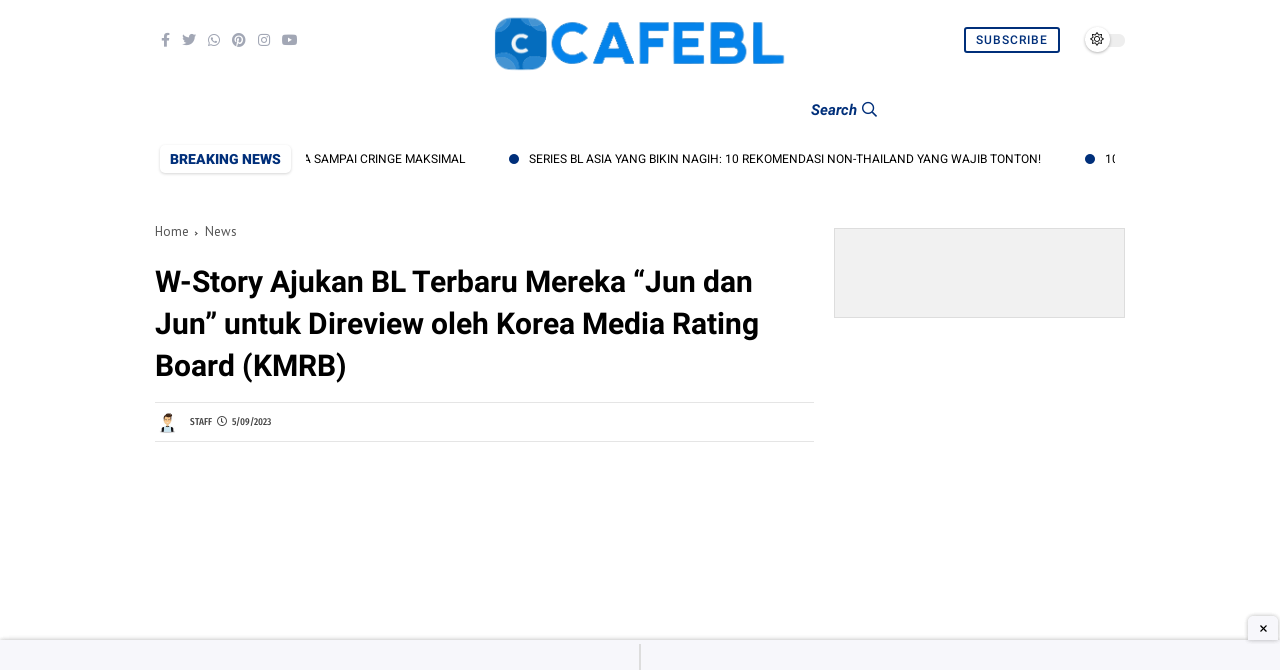

--- FILE ---
content_type: text/html; charset=utf-8
request_url: https://www.google.com/recaptcha/api2/aframe
body_size: 266
content:
<!DOCTYPE HTML><html><head><meta http-equiv="content-type" content="text/html; charset=UTF-8"></head><body><script nonce="tnk_gObwhL6E3_l4hBrKUg">/** Anti-fraud and anti-abuse applications only. See google.com/recaptcha */ try{var clients={'sodar':'https://pagead2.googlesyndication.com/pagead/sodar?'};window.addEventListener("message",function(a){try{if(a.source===window.parent){var b=JSON.parse(a.data);var c=clients[b['id']];if(c){var d=document.createElement('img');d.src=c+b['params']+'&rc='+(localStorage.getItem("rc::a")?sessionStorage.getItem("rc::b"):"");window.document.body.appendChild(d);sessionStorage.setItem("rc::e",parseInt(sessionStorage.getItem("rc::e")||0)+1);localStorage.setItem("rc::h",'1769831041907');}}}catch(b){}});window.parent.postMessage("_grecaptcha_ready", "*");}catch(b){}</script></body></html>

--- FILE ---
content_type: text/javascript; charset=UTF-8
request_url: https://www.cafebl.com/feeds/posts/default?alt=json-in-script&max-results=5&callback=jQuery360008686244655957331_1769831031534&_=1769831031535
body_size: 22767
content:
// API callback
jQuery360008686244655957331_1769831031534({"version":"1.0","encoding":"UTF-8","feed":{"xmlns":"http://www.w3.org/2005/Atom","xmlns$openSearch":"http://a9.com/-/spec/opensearchrss/1.0/","xmlns$blogger":"http://schemas.google.com/blogger/2008","xmlns$georss":"http://www.georss.org/georss","xmlns$gd":"http://schemas.google.com/g/2005","xmlns$thr":"http://purl.org/syndication/thread/1.0","id":{"$t":"tag:blogger.com,1999:blog-1175628687556724116"},"updated":{"$t":"2026-01-30T13:39:05.531+07:00"},"category":[{"term":"News"},{"term":"drama"},{"term":"musik"},{"term":"Rekomendasi"},{"term":"aktor"},{"term":"Top Show"},{"term":"Trailer"},{"term":"series"},{"term":"artist"},{"term":"issues"},{"term":"Biography"},{"term":"Soundtrack"},{"term":"upcoming"},{"term":"Hype"},{"term":"Pop"},{"term":"Comic"},{"term":"Review"},{"term":"list"},{"term":"2023"},{"term":"novel"},{"term":"2022"},{"term":"Inter"},{"term":"club yaoi"},{"term":"manga"},{"term":"new"},{"term":"Anime"},{"term":"Rock"},{"term":"edit"},{"term":"Ballad"},{"term":"Awards"},{"term":"Pop-Rock"},{"term":"Popular"},{"term":"Win Pawin"},{"term":"2021"},{"term":"Big Ass"},{"term":"Getsunova"},{"term":"Top 2023"},{"term":"Bright Vachirawit"},{"term":"Episode"},{"term":"GMMTV"},{"term":"HOT"},{"term":"Kao Jirayu"},{"term":"Love Sick The Series"},{"term":"Mike D. Angelo"},{"term":"Paradox"},{"term":"The 38 Years Ago"},{"term":"Top 2022"},{"term":"come out"},{"term":"film"},{"term":"politik"},{"term":"4 minutes"},{"term":"Alternatif Pop"},{"term":"Be On Cloud"},{"term":"Country"},{"term":"Da Endorphine"},{"term":"Entertainment"},{"term":"Fashion"},{"term":"Gun Napat"},{"term":"Gunn Junhavat"},{"term":"Jui Juis"},{"term":"Plastic plastic"},{"term":"RnB"},{"term":"Top 2021"},{"term":"Top 2025"},{"term":"White Rose"},{"term":"clip"},{"term":"korea"},{"term":"rumor"},{"term":"spoiler"},{"term":"taiwan"},{"term":"25 Hours"},{"term":"Acoustic"},{"term":"Alarm9"},{"term":"Aom Sushar"},{"term":"August"},{"term":"Beam Kavee"},{"term":"Bedroom Audio"},{"term":"Best"},{"term":"Bie Sukrit"},{"term":"Boun Noppanut"},{"term":"Cloud9 Entertainment"},{"term":"Dating"},{"term":"EAR"},{"term":"Gulf Kanawut"},{"term":"Hormones The Series"},{"term":"Ice Sarunyu"},{"term":"Inn Budokan"},{"term":"Inpiration"},{"term":"James Ji"},{"term":"Lebian"},{"term":"Lipta"},{"term":"Lokal"},{"term":"Loso"},{"term":"Lula"},{"term":"Mile Pakphum"},{"term":"Natt Nattasha"},{"term":"Neung Narongvit"},{"term":"No More Tear"},{"term":"Non Thanon"},{"term":"Note Payangool"},{"term":"Pearwah Nichapat"},{"term":"Pijika"},{"term":"Prem Warut"},{"term":"Primrose"},{"term":"Punpun"},{"term":"RIP"},{"term":"ROOM39"},{"term":"Recycle"},{"term":"See Scape"},{"term":"Semantic Error"},{"term":"Silly Fools"},{"term":"Singto Numchok"},{"term":"Slot Machine"},{"term":"Stay With Me Season 2"},{"term":"Sudio Wabi Sabi"},{"term":"Thailand"},{"term":"Tiger"},{"term":"Tina Jittaleela"},{"term":"Tor Thanapob"},{"term":"Violette Wautier"},{"term":"Wan AF2"},{"term":"Wedding"},{"term":"Win Metawin"},{"term":"engaged"},{"term":"gallery"},{"term":"guide"},{"term":"heartstopper"},{"term":"history2"},{"term":"internasional"},{"term":"mew suppasit"},{"term":"mewtul"},{"term":"movie"},{"term":"netflix"},{"term":"pernikahan"},{"term":"transgender"},{"term":"tul pakorn"},{"term":"video"}],"title":{"type":"text","$t":"CafeBL — Berita, Rekomendasi, dan Daftar Film\/Series BL"},"subtitle":{"type":"html","$t":""},"link":[{"rel":"http://schemas.google.com/g/2005#feed","type":"application/atom+xml","href":"https:\/\/www.cafebl.com\/feeds\/posts\/default"},{"rel":"self","type":"application/atom+xml","href":"https:\/\/www.blogger.com\/feeds\/1175628687556724116\/posts\/default?alt=json-in-script\u0026max-results=5"},{"rel":"alternate","type":"text/html","href":"https:\/\/www.cafebl.com\/"},{"rel":"hub","href":"http://pubsubhubbub.appspot.com/"},{"rel":"next","type":"application/atom+xml","href":"https:\/\/www.blogger.com\/feeds\/1175628687556724116\/posts\/default?alt=json-in-script\u0026start-index=6\u0026max-results=5"}],"author":[{"name":{"$t":"Unknown"},"email":{"$t":"noreply@blogger.com"},"gd$image":{"rel":"http://schemas.google.com/g/2005#thumbnail","width":"16","height":"16","src":"https:\/\/img1.blogblog.com\/img\/b16-rounded.gif"}}],"generator":{"version":"7.00","uri":"http://www.blogger.com","$t":"Blogger"},"openSearch$totalResults":{"$t":"1642"},"openSearch$startIndex":{"$t":"1"},"openSearch$itemsPerPage":{"$t":"5"},"entry":[{"id":{"$t":"tag:blogger.com,1999:blog-1175628687556724116.post-3457973265718590284"},"published":{"$t":"2025-11-21T15:22:17.140+07:00"},"updated":{"$t":"2025-11-22T11:34:36.822+07:00"},"category":[{"scheme":"http://www.blogger.com/atom/ns#","term":"Rekomendasi"}],"title":{"type":"text","$t":"7 Rekomendasi Series Boys' Love (BL) Vampir Asia Terbaik: Dari Drama Sampai Cringe Maksimal"},"content":{"type":"html","$t":"\n                    \u003Cp\u003E\u003Cimg src=\"https:\/\/res.cloudinary.com\/domwtzlc3\/image\/upload\/v1763785946\/ajz0lau2goudq1amom5a.jpg\" class=\"w-100 shadow rounded\" alt=\"7 Rekomendasi Series Boys' Love (BL) Vampir Asia Terbaik: Dari Drama Sampai Cringe Maksimal\"\u003E\u003C\/p\u003E\n                    \u003Cp\u003EKalau Kamu Nge-fans Berat Sama BL dan Vampir, Ini Dia Series yang Wajib Kamu Tonton!\u003Cbr\u003E\n\u003Cbr\u003E\nAda enam judul underrated yang wajib kamu tahu dan bikin kamu jatuh cinta sama makhluk abadi ini.\u003Cbr\u003E\n\u003Cbr\u003E\nKehausan darah itu ibarat hasrat karnal yang membara. Gigitannya? Itu adalah vibes keintiman level maksimal, sebuah tindakan kepemilikan yang menciptakan ikatan unik dan abadi di antara dua makhluk. Sampai sekarang, vampir tetap jadi salah satu makhluk mitologi paling ikonik di dunia fiksi. Makanya, series BL Asia gak boleh ketinggalan buat spill the tea dan bawa kita ke dunia di mana cinta itu, literally, untuk selamanya.\u003Cbr\u003E\n\u003Cbr\u003E\nNah, di post ini, kita mau kasih enam rekomendasi produksi Boys’ Love bertema vampir yang gak boleh kamu lewatkan, plus satu film tambahan yang bisa banget nemenin kamu gabut.\u003C\/p\u003E\n                                            \u003Cdiv class=\"item\" style=\"padding: 15px; border: 1px solid #ddd; border-radius: 10px; margin-bottom: 20px;\"\u003E\n                            \u003Ch2 class=\"head2 mb-2\"\u003E1. My Golden Blood (Thailand)\u003C\/h2\u003E\n                                                            \u003Cp\u003E\u003Cimg src=\"https:\/\/res.cloudinary.com\/domwtzlc3\/image\/upload\/v1763785876\/tsadf4kxvxdrwxx3hcng.jpg\" class=\"w-100 shadow rounded\" alt=\"My Golden Blood (Thailand)\" title=\"My Golden Blood (Thailand)\"\u003E\u003C\/p\u003E\n                                                        \u003Cp\u003EMark, seorang vampir yang sudah bosan banget sama hidup abadinya, dapat misi dadakan: melindungi Tong. Tong ini punya golongan darah spesial yang dinamai “Sangre Dorada” (Darah Emas) yang susah banget buat ditahan godaannya. Masalahnya, kalau darah ini jatuh ke tangan yang salah, bukan cuma vampir, tapi seluruh umat manusia bisa dalam bahaya besar.\u003Cbr\u003E\n\u003Cbr\u003E\nSeries ini adalah contoh gimana caranya keluar dari manual book cerita vampir dan kasih karakter yang glowing supaya beda dari yang lain. Di ‘My Golden Blood’, para vampir kuy lagi merasakan emosi kayak manusia, tapi gak ninggalin unsur fantasi. Mereka punya special power yang bikin mereka jadi versi \"Pro Max\", contohnya, mereka gak gosong kena sinar matahari!\u003Cbr\u003E\n\u003Cbr\u003E\nTapi, siap-siap aja ya, karena drama dan situasi komedi yang campy banget pasti ada. Jadi, kamu mungkin bakal siap-siap cringe sampai ke ubun-ubun di beberapa momen. It's a love-hate relationship!\u003C\/p\u003E\n                                                            \u003Ca href=\"https:\/\/youtube.com\/playlist?list=PLTT52SejRb08LlonWl-98_SGpsvgROoBb\u0026amp;si=3JzfkenQgzhxlARz\" target=\"_blank\"\u003ENonton disini →\u003C\/a\u003E\n                            \n                        \u003C\/div\u003E\n\n                                            \u003Cdiv class=\"item\" style=\"padding: 15px; border: 1px solid #ddd; border-radius: 10px; margin-bottom: 20px;\"\u003E\n                            \u003Ch2 class=\"head2 mb-2\"\u003E2. OMG! Vampire (Thailand)\u003C\/h2\u003E\n                                                            \u003Cp\u003E\u003Cimg src=\"https:\/\/res.cloudinary.com\/domwtzlc3\/image\/upload\/v1763785919\/kedla6l4ulwjmbn2ya7f.jpg\" class=\"w-100 shadow rounded\" alt=\"OMG! Vampire (Thailand)\" title=\"OMG! Vampire (Thailand)\"\u003E\u003C\/p\u003E\n                                                        \u003Cp\u003EPhum, manusia yang diubah jadi vampir tanpa persetujuan, akhirnya mutusin buat balik ke dunia fana setelah ada larangan buat mencintai siapa pun yang kamu mau. Buat balik, dia harus lewatin serangkaian rintangan dan syarat yang ribet. Pas berhasil balik, dia malah ketemu skenario yang ruwet banget, yang coba dia urai berkat bantuan Patrick, pengusaha homestay yang super misterius.\u003Cbr\u003E\n\u003Cbr\u003E\nKata orang, 'OMG! Vampire' ini jelek banget sampai jadi bagus lho 😂. Tapi faktanya, ini adalah komedi yang penuh klise dan mirip banget sama kebanyakan series BL. Menurut kita, ini adalah produksi yang gak punya ambisi besar. Tema vampirnya cuma jadi gimmick aja, jadi ini cocok buat kamu yang cuma mau chill dan habiskan waktu, nothing more, nothing less.\u003C\/p\u003E\n                                                            \u003Ca href=\"https:\/\/www.iq.com\/album\/mi-vampiro-secreto-2025-2eutmaqxcnx?lang=es_mx\" target=\"_blank\"\u003ENonton disini →\u003C\/a\u003E\n                            \n                        \u003C\/div\u003E\n\n                                            \u003Cdiv class=\"item\" style=\"padding: 15px; border: 1px solid #ddd; border-radius: 10px; margin-bottom: 20px;\"\u003E\n                            \u003Ch2 class=\"head2 mb-2\"\u003E3. My Secret Vampire (Korea Selatan)\u003C\/h2\u003E\n                                                            \u003Cp\u003E\u003Cimg src=\"https:\/\/res.cloudinary.com\/domwtzlc3\/image\/upload\/v1763785933\/fvv4eqkazuybedsh4t9d.jpg\" class=\"w-100 shadow rounded\" alt=\"My Secret Vampire (Korea Selatan)\" title=\"My Secret Vampire (Korea Selatan)\"\u003E\u003C\/p\u003E\n                                                        \u003Cp\u003EDong-ha, seorang cowok yang datang ke Seoul buat kuliah, pindah ke rumah yang akan dia bagi bareng tiga cowok lain. Problem-nya, roommate-nya ini ternyata gak lain dan gak bukan adalah… vampir!\u003Cbr\u003E\n\u003Cbr\u003E\nDengan delapan episode berdurasi sekitar 15 menit, ini adalah salah satu series BL terpendek di list ini. Tapi, anehnya, karakter vampir mereka justru punya ciri khas vampir paling minim! But hey, ini adalah kisah romansa yang so cute dan adorable, penuh dengan karakter yang bikin kamu berharap mereka punya waktu tayang lebih lama biar kita bisa tahu lebih banyak soal mereka (or hubungan mereka).\u003C\/p\u003E\n                                                            \u003Ca href=\"https:\/\/www.iq.com\/album\/mi-vampiro-secreto-2025-2eutmaqxcnx?lang=es_mx\" target=\"_blank\"\u003ENonton disini →\u003C\/a\u003E\n                            \n                        \u003C\/div\u003E\n\n                                            \u003Cdiv class=\"item\" style=\"padding: 15px; border: 1px solid #ddd; border-radius: 10px; margin-bottom: 20px;\"\u003E\n                            \u003Ch2 class=\"head2 mb-2\"\u003E4. 1000 Years Old\u003C\/h2\u003E\n                                                            \u003Cp\u003E\u003Cimg src=\"https:\/\/res.cloudinary.com\/domwtzlc3\/image\/upload\/v1763785993\/zbwm4yrdhsdhz97fhlei.jpg\" class=\"w-100 shadow rounded\" alt=\"1000 Years Old\" title=\"1000 Years Old\"\u003E\u003C\/p\u003E\n                                                        \u003Cp\u003EPun, seorang vampir penyendiri yang misterius, menjalani hidup sederhana sampai dia ketemu Yo, seorang mahasiswa yang jadi orang pertama yang Pun percaya. Tanpa mereka sadari, benih-benih cinta mulai bersemi, meskipun mereka datang dari dunia yang berbeda.\u003Cbr\u003E\n\u003Cbr\u003E\nKalau ‘My Golden Blood’ itu campy, series ini adalah contoh murni dari camp itu sendiri. Penuh dengan situasi cringe yang pastinya gak cocok buat semua orang. Tapi, ini bisa jadi beneficial kalau kamu lagi luang dan gak mau mikir apa-apa. Walau sebelumnya kamu harus tanya dulu ke diri sendiri, ready gak lihat sup darah babi lebih sering daripada lihat orang tua kamu di rumah… Just kidding! (atau enggak?).\u003C\/p\u003E\n                                                            \u003Ca href=\"https:\/\/youtube.com\/playlist?list=PLYYyUhZKiEj6Vf96zARfSEgAkiaFZX-wA\u0026amp;si=hYWWm3VaNd33wsW2\" target=\"_blank\"\u003ENonton disini →\u003C\/a\u003E\n                            \n                        \u003C\/div\u003E\n\n                                            \u003Cdiv class=\"item\" style=\"padding: 15px; border: 1px solid #ddd; border-radius: 10px; margin-bottom: 20px;\"\u003E\n                            \u003Ch2 class=\"head2 mb-2\"\u003E5. Kissable Lips (Korea Selatan)\u003C\/h2\u003E\n                                                            \u003Cp\u003E\u003Cimg src=\"https:\/\/res.cloudinary.com\/domwtzlc3\/image\/upload\/v1763785985\/oazxgz3gl3bvcur4wp2r.jpg\" class=\"w-100 shadow rounded\" alt=\"Kissable Lips (Korea Selatan)\" title=\"Kissable Lips (Korea Selatan)\"\u003E\u003C\/p\u003E\n                                                        \u003Cp\u003EJun Ho, vampir abadi, hidup di tengah manusia sebagai mahasiswa. Bosan dengan hidup abadinya, dia tahu kalau untuk kembali jadi manusia, dia harus minum darah manusia murni. Di situlah dia ketemu Min Hyun, yang tadinya mau dia goda dan minum darahnya, tapi malah berakhir jatuh cinta beneran.\u003Cbr\u003E\n\u003Cbr\u003E\nMasalahnya nambah rumit karena Hae Soo, sahabat vampirnya yang juga punya rahasia, tahu rencana Jun Ho dan bakal melakukan apa pun buat ngejauhin Min Hyun, karena dia juga crush sama Jun Ho. Sekarang, Jun Ho harus milih: tetap abadi atau ikut kata hati. \u003Cbr\u003E\n\u003Cbr\u003E\nSeries ini adalah perpaduan antara kisah vampir dan drama yang bikin baper dalam porsi yang sama. Dengan delapan episode berdurasi sepuluh menit, ini adalah produksi yang sempurna buat binge-watching sehari kelar. Tapi, kami harus kasih peringatan: siapin tisu karena kamu pasti bakal butuh 🤧😢\u003C\/p\u003E\n                                                            \u003Ca href=\"https:\/\/www.viki.com\/tv\/38365c-kissable-lips\" target=\"_blank\"\u003ENonton disini →\u003C\/a\u003E\n                            \n                        \u003C\/div\u003E\n\n                                            \u003Cdiv class=\"item\" style=\"padding: 15px; border: 1px solid #ddd; border-radius: 10px; margin-bottom: 20px;\"\u003E\n                            \u003Ch2 class=\"head2 mb-2\"\u003E6. Revamp The Untold Story (Thailand)\u003C\/h2\u003E\n                                                            \u003Cp\u003E\u003Cimg src=\"https:\/\/res.cloudinary.com\/domwtzlc3\/image\/upload\/v1763786002\/jacp5wmoyolytevkpbzi.jpg\" class=\"w-100 shadow rounded\" alt=\"Revamp The Untold Story (Thailand)\" title=\"Revamp The Untold Story (Thailand)\"\u003E\u003C\/p\u003E\n                                                        \u003Cp\u003EPunn, seorang restorator barang antik berbakat, gak sengaja ngebangunin Khun Ramil, vampir terakhir dari garis keturunannya yang kehilangan semua kekuatannya karena dihukum. Punn pun dapat misi unsolicited: bantu Ramil balikin kekuatannya sebelum musuh-musuhnya, para pemburu vampir, nangkap dia. Tapi, Punn punya rahasia yang bisa membahayakan kedua dunia.\u003Cbr\u003E\n\u003Cbr\u003E\nIni adalah produksi kedua bertema vampir yang dirilis GMMTV di tahun 2025, tapi awalnya gak direncanakan begitu. FYI, ‘Revamp’ awalnya adalah proyek dari Studio Wabi Sabi yang diumumkan tahun 2023 dengan nama ‘The Vampire Project’ (yang akhirnya diganti jadi ‘Revamp’). Beberapa bulan kemudian, perusahaan spill kalau series ini bakal didistribusikan di bawah GMMTV, meskipun produksinya tetap dipegang studio aslinya.\u003Cbr\u003E\n\u003Cbr\u003E\nSejak episode perdananya, ‘Revamp The Untold Story’ sukses narik perhatian berkat perpaduan tone drama dan komedi, penggunaan special effects yang on point, dan chemistry para pemeran utama yang bikin greget. Sampai akhir, kita bisa bilang series ini meet the expectations, walaupun masih banyak yang curhat karena beberapa aktor dari cast awal jadi gak ada.\u003C\/p\u003E\n                                                            \u003Ca href=\"https:\/\/www.iq.com\/album\/nueva-era-de-los-inmortales-2025-1iuyvusr4cl?lang=es_mx\" target=\"_blank\"\u003ENonton disini →\u003C\/a\u003E\n                            \n                        \u003C\/div\u003E\n\n                                            \u003Cdiv class=\"item\" style=\"padding: 15px; border: 1px solid #ddd; border-radius: 10px; margin-bottom: 20px;\"\u003E\n                            \u003Ch2 class=\"head2 mb-2\"\u003E7. Baban Baban Ban Vampire (Film\/Anime Jepang)\u003C\/h2\u003E\n                                                            \u003Cp\u003E\u003Cimg src=\"https:\/\/res.cloudinary.com\/domwtzlc3\/image\/upload\/v1763786011\/fmgqf3fpeamewfqbpsaf.jpg\" class=\"w-100 shadow rounded\" alt=\"Baban Baban Ban Vampire (Film\/Anime Jepang)\" title=\"Baban Baban Ban Vampire (Film\/Anime Jepang)\"\u003E\u003C\/p\u003E\n                                                        \u003Cp\u003EMori adalah vampir berusia 450 tahun yang sudah satu dekade kerja dan tinggal di public bath (pemandian umum). Alasannya: Rihito, cowok polos dan baik hati. Mori ngebet banget mau gigit dia, tapi harus nunggu Rihito dewasa dan umur 18. But, the plan goes wrong ketika Rihito malah jatuh cinta sama Aoi, teman sekolahnya.\u003Cbr\u003E\n\u003Cbr\u003E\nIni adalah film yang surprising banget! Kamu bisa nemuin hampir semua ciri khas vampir di sini: darah, alergi matahari, bawang putih, dan salib. Di sini mereka juga bisa terbang dan bergelantungan kayak kelelawar, punya indra pendengaran dan penciuman super tajam, telinga runcing, dan tentu saja, menganggap manusia cuma sebagai makanan. 🧛\u003Cbr\u003E\n\u003Cbr\u003E\nFilm ini lengkap banget, ada pemburu vampir dan bahkan ada kisah cinta persaudaraan. Jadi, semua ingredients ada! Nonton ini dijamin gak nyesel dan auto lewat waktu luang kamu.\u003C\/p\u003E\n                                                            \u003Ca href=\"https:\/\/www.netflix.com\/title\/81949674\" target=\"_blank\"\u003ENonton disini →\u003C\/a\u003E\n                            \n                        \u003C\/div\u003E\n\n                                        \u003Cp\u003EGimana nih, bestie? Udah siap buat maraton series vampir BL ini? Dari yang dramanya bikin nangis sesenggukan kayak Kissable Lips, sampai yang cringe tapi bikin ngakak kayak My Golden Blood, semua udah kita spill di sini.\u003Cbr\u003E\n\u003Cbr\u003E\nIntinya, kalau udah cinta, mau vampir atau manusia, ikatan darah (atau perasaan) itu emang susah diputus.\u003C\/p\u003E\n                "},"link":[{"rel":"replies","type":"application/atom+xml","href":"https:\/\/www.cafebl.com\/feeds\/3457973265718590284\/comments\/default","title":"Post Comments"},{"rel":"replies","type":"text/html","href":"https:\/\/www.cafebl.com\/2025\/11\/7-rekomendasi-series-boys-love-bl.html#comment-form","title":"0 Comments"},{"rel":"edit","type":"application/atom+xml","href":"https:\/\/www.blogger.com\/feeds\/1175628687556724116\/posts\/default\/3457973265718590284"},{"rel":"self","type":"application/atom+xml","href":"https:\/\/www.blogger.com\/feeds\/1175628687556724116\/posts\/default\/3457973265718590284"},{"rel":"alternate","type":"text/html","href":"https:\/\/www.cafebl.com\/2025\/11\/7-rekomendasi-series-boys-love-bl.html","title":"7 Rekomendasi Series Boys' Love (BL) Vampir Asia Terbaik: Dari Drama Sampai Cringe Maksimal"}],"author":[{"name":{"$t":"Unknown"},"email":{"$t":"noreply@blogger.com"},"gd$image":{"rel":"http://schemas.google.com/g/2005#thumbnail","width":"16","height":"16","src":"https:\/\/img1.blogblog.com\/img\/b16-rounded.gif"}}],"thr$total":{"$t":"0"}},{"id":{"$t":"tag:blogger.com,1999:blog-1175628687556724116.post-663175742257319475"},"published":{"$t":"2025-11-19T10:50:00.003+07:00"},"updated":{"$t":"2025-11-19T10:58:06.569+07:00"},"category":[{"scheme":"http://www.blogger.com/atom/ns#","term":"Rekomendasi"}],"title":{"type":"text","$t":"Series BL Asia yang Bikin Nagih: 10 Rekomendasi Non-Thailand yang Wajib Tonton!"},"content":{"type":"html","$t":"\u003Cp\u003E\u003Cimg alt=\"Series BL Asia yang Bikin Nagih: 10 Rekomendasi Non-Thailand yang Wajib Tonton!\" class=\"w-100 rounded shadow\" src=\"https:\/\/blogger.googleusercontent.com\/img\/b\/R29vZ2xl\/AVvXsEgu5v_gG0wPk_JjT26BYy5b-D2YcohkEPYDiGuIdthUeK3jjWrELIQTZq01YIGzvRCQLPr4UKAnWn-hntEP3sLM1wRkqTI-WpnL4yYTh7HfD5yNJ-Hwh0thaq2Cm9VZkA339vb-17_yHLwQz61ITmEWCsyx_WjLvzkn33o1fZRjYXGrD1jforq5l4iXrcE\/s1600\/1000056611.png\" title=\"Series BL Asia yang Bikin Nagih: 10 Rekomendasi Non-Thailand yang Wajib Tonton!\" \/\u003E\u003C\/p\u003E\n\n\u003Cp\u003EKita semua tahu, kalau bicara soal BL, Thailand memang rajanya. Produksi mereka bejibun, dramanya viral, dan couplenya selalu bikin gemas. Tapi, apa jadinya kalau kita sesekali keluar dari zona nyaman dan melirik tetangga Asia lainnya? Dijamin, nggak kalah seru, lho!\u003C\/p\u003E\n\n\u003Cp\u003ENah, karena ada kemungkinan beberapa tayangan Thailand sedang disesuaikan (misalnya karena masa berkabung nasional), ini adalah waktu yang pas banget untuk kita eksplorasi. Atau, mungkin kamu memang lagi butuh vibe yang beda.\u003C\/p\u003E\n\n\u003Cp\u003EYuk, langsung cek 10 rekomendasi Series BL Asia yang BUKAN dari Thailand, lengkap dengan alasan kenapa ini harus masuk watchlist kamu!\u003C\/p\u003E\n\n\u003Ch2 class=\"head2\"\u003E1. Ball Boy Tactics - Korea Selatan\u003C\/h2\u003E\n\n\u003Cp\u003E\u003Cimg alt=\"Series BL Asia yang Bikin Nagih: 10 Rekomendasi Non-Thailand yang Wajib Tonton!\" class=\"w-100 rounded shadow\" height=\"608\" src=\"https:\/\/blogger.googleusercontent.com\/img\/b\/R29vZ2xl\/AVvXsEiW0_j_wVT0IOIKlIWC83WoYRF1rXoc0NvveGSL9nprFWk98A4dhrEoTnIS5JREVhuDocvQHNiFW1lPu4YxKi-7BsXg9p5RGngYQ5syxD_qWq8yB-n5RMgkpPUB8YLJ-fSY1ZjiKyP8seHoSpFIVex0ZVcePV1nEld8QA-kCGeK2j7w2EZtEJiXjUmY\/s1600\/a_100623562_m_601_en_1080_608.jpg\" title=\"Series BL Asia yang Bikin Nagih: 10 Rekomendasi Non-Thailand yang Wajib Tonton!\" width=\"1080\" \/\u003E\u003C\/p\u003E\n\n\u003Cp\u003ESinopsis: Han Jiwon, mantan atlet senam peraih medali Olimpiade, harus beradaptasi dengan kehidupan kampus. Di sana, ia bertemu Kwon Jung Woo, si jagoan basket sekaligus cowok paling populer di universitas, yang perlahan membalikkan dunia Jiwon.\u003C\/p\u003E\n\n\u003Cp\u003EKenapa Wajib Tonton? Ini adalah kisah cinta kampus yang ringan, manis, dan bikin senyum-senyum sendiri. Walaupun ceritanya nggak ada drama life-or-death yang lebay, dilema internal para karakter bikin kita ikut mikir. Cocok banget buat kamu yang lagi pengen tontonan feel-good dan nggak terlalu berat.\u003C\/p\u003E\n\n\u003Cp\u003ETersedia di: \u003Ca href=\"https:\/\/www.iq.com\/album\/ballboy-tactics-2025-vaev7mj0r1\"\u003E\u003Cstrong\u003EiQIYI\u003C\/strong\u003E\u003C\/a\u003E.\u003C\/p\u003E\n\n\u003Ch2 class=\"head2\"\u003E2. My Tooth Your Love - Taiwan\u003C\/h2\u003E\n\n\u003Cp\u003E\u003Cimg alt=\"Series BL Asia yang Bikin Nagih: 10 Rekomendasi Non-Thailand yang Wajib Tonton!\" class=\"w-100 rounded shadow\" height=\"894\" src=\"https:\/\/blogger.googleusercontent.com\/img\/b\/R29vZ2xl\/AVvXsEgQY9oEg1gjhimXYAo7uhqluP2mHzuVo_0X-m2NfZd_tLfYlpc-Z2hJUoC1_5ERMqFwhAT-EhsyHxyajWTjeeS9erCdMs_Bu0PsS4FXoZruGbxZkkl1PRaZOzj-bdK-CpVRKpc7nSVM0Wj9M5aSaziX_hkAnwdOgt9ZXSdvhvyEC7koUQipKl5gaazZ\/s1600\/c442a3a311.jpg\" title=\"Series BL Asia yang Bikin Nagih: 10 Rekomendasi Non-Thailand yang Wajib Tonton!\" width=\"1600\" \/\u003E\u003C\/p\u003E\n\n\u003Cp\u003ESinopsis: Bai Lang, pemilik bar-restoran yang fobia parah sama dokter gigi, terpaksa mengunjungi klinik. Di sana, ia bertemu Jin Xun An, dokter gigi yang super sabar dan lembut. Pendekatan Xun An yang beda mulai menghilangkan kecemasan Bai Lang, dan dari situ, benih-benih cinta mulai tumbuh.\u003C\/p\u003E\n\n\u003Cp\u003EKenapa Wajib Tonton? Fresh banget! Jarang-jarang ada BL dengan konsep dokter gigi-pasien, jauh dari setting anak kuliahan yang itu-itu aja. Dinamika pasangan ini juga terasa dewasa dan fungsional\u0026mdash;minim drama receh. Psst, side couplenya juga scene stealer abis!\u003C\/p\u003E\n\n\u003Cp\u003ETersedia di: \u003Ca href=\"https:\/\/www.viki.com\/tv\/38763c-my-tooth-your-love\"\u003E\u003Cstrong\u003EViki\u003C\/strong\u003E\u003C\/a\u003E.\u003C\/p\u003E\n\n\u003Ch2 class=\"head2\"\u003E3. Secret Relationships - Korea Selatan\u003C\/h2\u003E\n\n\u003Cp\u003E\u003Cimg alt=\"Series BL Asia yang Bikin Nagih: 10 Rekomendasi Non-Thailand yang Wajib Tonton!\" class=\"w-100 rounded shadow\" height=\"608\" src=\"https:\/\/blogger.googleusercontent.com\/img\/b\/R29vZ2xl\/AVvXsEisgLger4FkIe5w4nHw8zKaIoi_8YpfRjzPe5OI7Z-i43JdX1EotrGX3TRjjk5jbd6t5cCA5idpFtpcVXZ6DflIR_MCwxj8G1Plq7r3il-zV-KE49uUX99k73h5zN81s5_RkRD-g75l2BHv403FskYuBrYVrjOOkzs-GyBNSqbdNIn5hfiOimx9SM4S\/s1600\/a_100602787_m_601_en_m3_1080_608.jpg\" title=\"Series BL Asia yang Bikin Nagih: 10 Rekomendasi Non-Thailand yang Wajib Tonton!\" width=\"1080\" \/\u003E\u003C\/p\u003E\n\n\u003Cp\u003ESinopsis: Da On, cowok pekerja keras yang sukses keluar dari kemiskinan, punya kebiasaan super pelit yang bikin rekan kerjanya, Sung Hyeon, sebel setengah mati. Tapi, setelah insiden keluarga, Da On mulai mencari kenyamanan pada Sung Hyeon, sambil juga galau dengan perasaannya ke mantan tutornya, Jae Min.\u003C\/p\u003E\n\n\u003Cp\u003EKenapa Wajib Tonton? Siap-siap dibuat syok! Seri ini penuh momen tak terduga yang bikin jantung deg-degan. Alurnya licin, penuh intrik, dan sering banget bikin kamu teriak nggak percaya di depan layar. Mereka main-main dengan rasa penasaran penonton di hampir setiap episode. Mind-blowing!\u003C\/p\u003E\n\n\u003Cp\u003ETersedia di: \u003Ca href=\"https:\/\/www.iq.com\/play\/1f4631z99hw\"\u003E\u003Cstrong\u003EiQIYI\u003C\/strong\u003E\u003C\/a\u003E.\u003C\/p\u003E\n\n\u003Ch2 class=\"head2\"\u003E4. A Breeze of Love - Korea Selatan\u003C\/h2\u003E\n\n\u003Cp\u003E\u003Cimg alt=\"Series BL Asia yang Bikin Nagih: 10 Rekomendasi Non-Thailand yang Wajib Tonton!\" class=\"w-100 rounded shadow\" src=\"https:\/\/blogger.googleusercontent.com\/img\/b\/R29vZ2xl\/AVvXsEjNvPSlP-zxit5jWeKzctPW2-Ihtvcju8S72UKesJYaeOI1sEykU4gmoRNK4YByrIL9L6xQieT9LwP8QOdVf6_4ZsnJCMz8p4EStJ8NydixsX_-z0W038J-UnOuqypp1DHRgoXr8gcMlZp1h3vx8PVwFwuZOD-0dV0qfWzcE6NjAMDlcoFmBOToeySH\/s1600\/a_100547143_m_601_en_m3_1080_608.jpg\" title=\"Series BL Asia yang Bikin Nagih: 10 Rekomendasi Non-Thailand yang Wajib Tonton!\" \/\u003E\u003C\/p\u003E\n\n\u003Cp\u003ESinopsis: Dong Uk, seorang penderita insomnia, baru bisa tidur nyenyak kalau ia tidur di samping Do Hyun. Do Hyun pun menjadi \u0026lsquo;tempat berlindung\u0026rsquo; Dong Uk, dan perasaan cinta pun muncul. Sayangnya, sebuah salah paham merenggut kisah cinta pertama mereka. Lima tahun kemudian, takdir mempertemukan mereka lagi di kampus, memaksa mereka menghadapi perasaan lama yang belum hilang.\u003C\/p\u003E\n\n\u003Cp\u003EKenapa Wajib Tonton? Seri ini indah dan menyentuh. Kisah ini menunjukkan bagaimana cinta dan dukungan seseorang bisa jadi kekuatan untuk mengatasi kesulitan hidup. Vibenya hangat dan benar-benar heartwarming.\u003C\/p\u003E\n\n\u003Cp\u003ETersedia di: \u003Ca href=\"https:\/\/www.iq.com\/album\/a-breeze-of-love-2023-1os43jv894p?lang=id_id\"\u003E\u003Cstrong\u003EiQIYI\u003C\/strong\u003E\u003C\/a\u003E.\u003C\/p\u003E\n\n\u003Ch2 class=\"head2\"\u003E5. Our Youth - Jepang\u003C\/h2\u003E\n\n\u003Cp\u003E\u003Cimg alt=\"Series BL Asia yang Bikin Nagih: 10 Rekomendasi Non-Thailand yang Wajib Tonton!\" class=\"w-100 rounded shadow\" src=\"https:\/\/blogger.googleusercontent.com\/img\/b\/R29vZ2xl\/AVvXsEhFtjtsFLgz7A6eQJ6bhQ2a4MIFxpi_h6sO2qAHlwBs_DHtUUTj9czbXtF1m4XbxixnbROwwdYKl4MSEM2_v3pYgzEQSgbrqhnEwJmOADLJZ9bVtXLmd8dehdg4uQDI6-tCZye5OaYLUJoaOBpC0jR6ofJlxtR5-0slqu_PXfuYMQzoxFmCCO90uOFN\/s1600\/db4a6bc2-750672-lg.jpg\" title=\"Series BL Asia yang Bikin Nagih: 10 Rekomendasi Non-Thailand yang Wajib Tonton!\" \/\u003E\u003C\/p\u003E\n\n\u003Cp\u003ESinopsis: Diadaptasi dari webtoon Korea, ceritanya berpusat pada Jin Minase, siswa teladan yang sangat membenci Haruki Hirukawa, pentolan berandalan di sekolah. Jin memilih jadi penonton saja, sampai ia nggak sengaja tahu rahasia Haruki. Tak lama setelah itu, mereka pun jatuh cinta.\u003C\/p\u003E\n\n\u003Cp\u003EKenapa Wajib Tonton? Seri ini keren karena menunjukkan dua cara yang berbeda dalam menjalani kisah cinta, dan bagaimana keduanya bisa berhasil asal ada saling menghargai waktu dan keinginan masing-masing.\u003C\/p\u003E\n\n\u003Cp\u003ETersedia di: \u003Ca href=\"https:\/\/www.gagaoolala.com\/en\/videos\/4914\/our-youth-2024\"\u003E\u003Cstrong\u003EGagaOOLala\u003C\/strong\u003E\u003C\/a\u003E.\u003C\/p\u003E\n\n\u003Ch2 class=\"head2\"\u003E6. Love Tractor - Korea Selatan\u003C\/h2\u003E\n\n\u003Cp\u003E\u003Cimg alt=\"Series BL Asia yang Bikin Nagih: 10 Rekomendasi Non-Thailand yang Wajib Tonton!\" class=\"w-100 rounded shadow\" src=\"https:\/\/blogger.googleusercontent.com\/img\/b\/R29vZ2xl\/AVvXsEjBnosE93wkX6bgf-rx4NWu6Ow7cTgjEqo34IxGwfOCEYb3sSVlTjTPnFyoqaDHHNZqoaKkNLX3EXY8VdKb4TUqnhjyoZ7PlFVTgOpcoVKCiWb-Dw0XMz0AEqmoc687Q2X-TGh3Jap0zP4u62jRgD4_jILILMJ5-4lm_8LVAlkyVNfhydV3E8diTkDf\/s1600\/a_100535424_m_601_en_m1_1080_608.jpg\" title=\"Series BL Asia yang Bikin Nagih: 10 Rekomendasi Non-Thailand yang Wajib Tonton!\" \/\u003E\u003C\/p\u003E\n\n\u003Cp\u003ESinopsis: Seon-lu, cowok kota yang stres, memutuskan pindah sementara ke desa. Di sana, ia ketemu Ye-chan, anak muda desa yang super passionate sama kehidupan pertanian. Sambil belajar bertani, Seon-lu makin tertarik dengan ketulusan Ye-chan.\u003C\/p\u003E\n\n\u003Cp\u003EKenapa Wajib Tonton? Ini adalah roman \u0026quot;slow-burn\u0026quot; yang menenangkan dan healing. Nggak ada tokoh jahat, nggak ada konflik yang berlebihan. Fokusnya benar-benar pada perkembangan hubungan yang tenang dan bagaimana karakter kota menemukan kedamaian di pedesaan. Cocok buat yang butuh ketenangan batin!\u003C\/p\u003E\n\n\u003Cp\u003ETersedia di: \u003Ca href=\"https:\/\/www.iq.com\/album\/love-tractor-2023-1xehdj5lutx?lang=id_id\"\u003E\u003Cstrong\u003EiQIYI\u003C\/strong\u003E\u003C\/a\u003E.\u003C\/p\u003E\n\n\u003Ch2 class=\"head2\"\u003E7. The Time of Fever - Korea Selatan\u003C\/h2\u003E\n\n\u003Cp\u003E\u003Cimg alt=\"Series BL Asia yang Bikin Nagih: 10 Rekomendasi Non-Thailand yang Wajib Tonton!\" class=\"w-100 rounded shadow\" src=\"https:\/\/blogger.googleusercontent.com\/img\/b\/R29vZ2xl\/AVvXsEhjAHQbq2ICz751XjJw_6mOViAhnte3ExGrCLj8h7nWCQ_bou_rQjElgqyRLf5SCckUkxZn1l_I5ndvcAPzYAD5ByXo7AhMA1i_b1bEM7BFFb6doqV_Uj21JZKZPK4vKZ36T2sJLak9dfcNuKXUdbD1wBouXjoLkX4LqTVqtxGUt-CLoau_cMk_V1y5\/s1600\/a_100586243_m_601_en_m1_1080_608.jpg\" title=\"Series BL Asia yang Bikin Nagih: 10 Rekomendasi Non-Thailand yang Wajib Tonton!\" \/\u003E\u003C\/p\u003E\n\n\u003Cp\u003ESinopsis: Ho Tae dan Dong Hee tumbuh bareng di Gangneung seperti saudara. Tapi, setelah ayah Ho Tae meninggal, ia pindah ke Seoul. Setelah bertahun-tahun, Ho Tae balik dan tinggal lagi bareng Dong Hee, sahabat sekaligus cinta pertamanya. Tinggal bareng lagi memicu perasaan yang susah dipendam, mengubah persahabatan mereka jadi sesuatu yang lebih serius.\u003C\/p\u003E\n\n\u003Cp\u003EKenapa Wajib Tonton? Ini adalah spin-off dari BL hits Korea, Unintentional Love Story. Akhirnya, pasangan sekunder yang dicintai penonton dapat cerita mereka sendiri! Ceritanya gemas, lembut, dan chemistry dua aktornya nggak main-main.\u003C\/p\u003E\n\n\u003Cp\u003ETersedia di: \u003Ca href=\"https:\/\/www.iq.com\/album\/the-time-of-fever-2024-10si1s0vq6x?lang=id_id\"\u003E\u003Cstrong\u003EiQIYI\u003C\/strong\u003E\u003C\/a\u003E.\u003C\/p\u003E\n\n\u003Ch2 class=\"head2\"\u003E8. Anti-Reset - Taiwan\u003C\/h2\u003E\n\n\u003Cp\u003E\u003Cimg alt=\"Series BL Asia yang Bikin Nagih: 10 Rekomendasi Non-Thailand yang Wajib Tonton!\" class=\"w-100 rounded shadow\" src=\"https:\/\/blogger.googleusercontent.com\/img\/b\/R29vZ2xl\/AVvXsEixAHNu6RcwF7tlOTwk91fmeCAroWHDmmgnBybJdNlB_efyBfmefklHkZKESNY57ILO8rEF0NezoQVDd5iiM9oufYSdD6wGdqeWU_fExTvDCHYwdE4S3llRhj1sfBOVYakUe4N4QdgBFEixQVG_c0pfYjY9BXLySxr7IVr_oh1MPob4fXAtHcCP0A3KnQ\/s1600\/8615f2ffe3.jp\" title=\"Series BL Asia yang Bikin Nagih: 10 Rekomendasi Non-Thailand yang Wajib Tonton!\" \/\u003E\u003C\/p\u003E\n\n\u003Cp\u003ESinopsis: Chu Yi Ping, cowok yang nggak punya emosi, tangannya cedera karena kecelakaan di sekolah. Pamannya, seorang ilmuwan AI, menugaskan Ever 9\u0026mdash;sebuah robot eksperimental\u0026mdash;untuk jadi pengasuhnya. Siapa sangka, Yi Ping mulai jatuh cinta sama robot itu dan mempertanyakan, apakah emosi itu cuma milik manusia?\u003C\/p\u003E\n\n\u003Cp\u003EKenapa Wajib Tonton? Hanya 10 episode, tapi isinya padat dengan dilema etika dan moral tentang batas-batas AI dalam hubungan personal. Walau berat, romansa tetap dominan. BL dengan tema sci-fi yang jarang banget ada!\u003C\/p\u003E\n\n\u003Cp\u003ETersedia di: \u003Ca href=\"https:\/\/www.viki.com\/tv\/40087c-antireset?locale=id\"\u003E\u003Cstrong\u003EViki\u003C\/strong\u003E\u003C\/a\u003E.\u003C\/p\u003E\n\n\u003Ch2 class=\"head2\"\u003E9. I Cannot Reach You - Jepang.\u003C\/h2\u003E\n\n\u003Cp\u003E\u003Cimg alt=\"Series BL Asia yang Bikin Nagih: 10 Rekomendasi Non-Thailand yang Wajib Tonton!\" class=\"w-100 rounded shadow\" height=\"720\" src=\"https:\/\/blogger.googleusercontent.com\/img\/b\/R29vZ2xl\/AVvXsEixL-dVolfKyG1WhTGp_XMhS08sWkS7lkJ_GwLu80AKzElSD87V5V8GIe448TLrdo6EzuxdRxnIC2r72IHpS5kYGbn9C8YqTxa89JTv1JtRn5ErCbv76x20MwTBkk5fhWg9AddtAq6i5EGRQH2YilB-gW3Kws-PDg5ut3dcsjaM9lvjkwxCMuTUJj7d\/s1600\/AAAABWyuYOGXBVYWYpB7E_bKR4XDG99DUM0HJsPbxQfaObPLT_y8A_JIAxe3KkL4RrQ_hPwPKcLleBzWLqxvGTCC9XfiFTZYrF7KLk5M.jpg\" title=\"Series BL Asia yang Bikin Nagih: 10 Rekomendasi Non-Thailand yang Wajib Tonton!\" width=\"1280\" \/\u003E\u003C\/p\u003E\n\n\u003Cp\u003ESinopsis: Yamato, siswa populer yang karismatik, dan Kakeru, sahabat masa kecilnya yang introvert, punya ikatan yang kuat. Masalahnya, Yamato jatuh cinta banget sama Kakeru, tapi Kakeru yang belum pernah eksplorasi seksualitasnya nggak peka sama kode-kode Yamato. Persahabatan mereka di ujung tanduk karena Yamato bingung, harus jujur atau nggak?\u003C\/p\u003E\n\n\u003Cp\u003EKenapa Wajib Tonton? Meskipun mengangkat isu takut dan rasa nggak aman dalam hubungan, seri ini fokus pada susahnya mengungkapkan perasaan. Selalu ada risiko kehilangan segalanya\u0026mdash;baik pertemanan maupun potensi hubungan romantis. Sangat relatable!\u003C\/p\u003E\n\n\u003Cp\u003ETersedia di: \u003Ca href=\"https:\/\/www.viki.com\/tv\/40495c-i-cannot-reach-you\"\u003E\u003Cstrong\u003EViki \u003C\/strong\u003E\u003C\/a\u003E\/ \u003Ca href=\"https:\/\/www.netflix.com\/kh\/title\/81721434\"\u003E\u003Cstrong\u003ENetflix\u003C\/strong\u003E\u003C\/a\u003E.\u003C\/p\u003E\n\n\u003Ch2 class=\"head2\"\u003E10. The Eight Sense - Korea Selatan\u003C\/h2\u003E\n\n\u003Cp\u003E\u003Cimg alt=\"Series BL Asia yang Bikin Nagih: 10 Rekomendasi Non-Thailand yang Wajib Tonton!\" class=\"w-100 rounded shadow\" height=\"900\" src=\"https:\/\/blogger.googleusercontent.com\/img\/b\/R29vZ2xl\/AVvXsEjVo9XO6tpFphv10JIyO2K92Z8-EPVkAkTp8YGqb6q_hwh1acfoqBbnr_ibGrk7TbE8mJpDO-rTx8tfrzrqUenBcFincSr7zojsqeHQNZ5tAcywXxWLGkED2QDPS6QAXHiA05RM6x8iT-eR4wG1WAgg6BkKlD_TLqgw1wNxPgFMsePa85M9353XuYSQ\/s1600\/oHe7lkS81CnrQ16vvdCeMhvm2Mh.webp\" title=\"Series BL Asia yang Bikin Nagih: 10 Rekomendasi Non-Thailand yang Wajib Tonton!\" width=\"1600\" \/\u003E\u003C\/p\u003E\n\n\u003Cp\u003ESinopsis: Ji Hyun, mahasiswa baru dari kota kecil, kesulitan berteman di Seoul. Semuanya berubah ketika ia ketemu Jae Won, seniornya di klub selancar. Mereka jadi akrab, sampai akhirnya mereka berbagi ciuman tak terduga. Apakah ini cuma ketertarikan sesaat, atau awal dari romansa yang tahan lama?\u003C\/p\u003E\n\n\u003Cp\u003EKenapa Wajib Tonton? Seri ini berani dan sensitif dalam mengangkat isu kompleks seperti kesehatan mental, depresi, PTSD, kesepian, dan tekanan keluarga. Representasi depresinya terasa realistis dan suportif, menunjukkan proses penyembuhan yang lambat dan didukung, nggak instan disembuhkan oleh cinta.\u003C\/p\u003E\n\n\u003Cp\u003ETersedia di: \u003Ca href=\"https:\/\/www.viki.com\/tv\/39344c-the-eighth-sense\"\u003E\u003Cstrong\u003EViki\u003C\/strong\u003E\u003C\/a\u003E\u003C\/p\u003E\n\n\u003Cp\u003EItu dia 10 rekomendasi BL non-Thailand yang bisa jadi asupan baru buat kamu! Mulai dari yang fluffy sampai yang berat, semuanya punya keunikan masing-masing.\u003C\/p\u003E\n\n\u003Cp\u003EGimana, ada yang udah kamu tonton? Atau ada yang langsung masuk watchlist?\u003C\/p\u003E\n"},"link":[{"rel":"replies","type":"application/atom+xml","href":"https:\/\/www.cafebl.com\/feeds\/663175742257319475\/comments\/default","title":"Post Comments"},{"rel":"replies","type":"text/html","href":"https:\/\/www.cafebl.com\/2025\/11\/10-rekomendasi-non-thailand-yang-wajib-tonton.html#comment-form","title":"0 Comments"},{"rel":"edit","type":"application/atom+xml","href":"https:\/\/www.blogger.com\/feeds\/1175628687556724116\/posts\/default\/663175742257319475"},{"rel":"self","type":"application/atom+xml","href":"https:\/\/www.blogger.com\/feeds\/1175628687556724116\/posts\/default\/663175742257319475"},{"rel":"alternate","type":"text/html","href":"https:\/\/www.cafebl.com\/2025\/11\/10-rekomendasi-non-thailand-yang-wajib-tonton.html","title":"Series BL Asia yang Bikin Nagih: 10 Rekomendasi Non-Thailand yang Wajib Tonton!"}],"author":[{"name":{"$t":"Unknown"},"email":{"$t":"noreply@blogger.com"},"gd$image":{"rel":"http://schemas.google.com/g/2005#thumbnail","width":"16","height":"16","src":"https:\/\/img1.blogblog.com\/img\/b16-rounded.gif"}}],"media$thumbnail":{"xmlns$media":"http://search.yahoo.com/mrss/","url":"https:\/\/blogger.googleusercontent.com\/img\/b\/R29vZ2xl\/AVvXsEgu5v_gG0wPk_JjT26BYy5b-D2YcohkEPYDiGuIdthUeK3jjWrELIQTZq01YIGzvRCQLPr4UKAnWn-hntEP3sLM1wRkqTI-WpnL4yYTh7HfD5yNJ-Hwh0thaq2Cm9VZkA339vb-17_yHLwQz61ITmEWCsyx_WjLvzkn33o1fZRjYXGrD1jforq5l4iXrcE\/s72-c\/1000056611.png","height":"72","width":"72"},"thr$total":{"$t":"0"}},{"id":{"$t":"tag:blogger.com,1999:blog-1175628687556724116.post-1592033267167448848"},"published":{"$t":"2025-07-13T11:12:00.002+07:00"},"updated":{"$t":"2025-07-13T11:12:54.426+07:00"},"category":[{"scheme":"http://www.blogger.com/atom/ns#","term":"list"},{"scheme":"http://www.blogger.com/atom/ns#","term":"Rekomendasi"},{"scheme":"http://www.blogger.com/atom/ns#","term":"Top Show"}],"title":{"type":"text","$t":"10 Drama BL China yang Wajib Kamu Tonton Sebelum 2025 Habis – Revenged Love Lagi Viral Banget!"},"content":{"type":"html","$t":"\u003Cdiv class=\"separator\" style=\"clear: both;\"\u003E\u003Ca href=\"https:\/\/blogger.googleusercontent.com\/img\/b\/R29vZ2xl\/AVvXsEgJ5uhDf2ja9Z_c8jV6l3qUJrDVbwjxE0zZKiVsd-G7DmisgINHL2MofstfVMjWO8upT5pkXXqw4kNkE3MMFJIOCMAbOZIiaF9gGolupHVqL7SieMlwCISWR23Cs0oMqqLh_MVcIiK_nvBlgqf1eHGiPgLdEuGl1bld9V4a3DvqSSZmGAG6l4N87Ko8Cco\/s16000\/7%20Chinese%20BL%20Dramas%20You%20Need%20to%20Watch%20Before%202025%20Ends%20%E2%80%93%20Revenged%20Love%20Is%20Taking%20Over!.png\" style=\"display: block; padding: 1em 0px; text-align: center;\"\u003E\u003Cimg alt=\"7 Chinese BL Dramas You Need to Watch Before 2025 Ends – Revenged Love Is Taking Over!\" data-original-height=\"2880\" data-original-width=\"5120\" src=\"https:\/\/blogger.googleusercontent.com\/img\/b\/R29vZ2xl\/AVvXsEgJ5uhDf2ja9Z_c8jV6l3qUJrDVbwjxE0zZKiVsd-G7DmisgINHL2MofstfVMjWO8upT5pkXXqw4kNkE3MMFJIOCMAbOZIiaF9gGolupHVqL7SieMlwCISWR23Cs0oMqqLh_MVcIiK_nvBlgqf1eHGiPgLdEuGl1bld9V4a3DvqSSZmGAG6l4N87Ko8Cco\/s16000\/7%20Chinese%20BL%20Dramas%20You%20Need%20to%20Watch%20Before%202025%20Ends%20%E2%80%93%20Revenged%20Love%20Is%20Taking%20Over!.png\" \/\u003E\u003C\/a\u003E\u003C\/div\u003E\n\n\u003Cp\u003EAda yang nggak bisa dilawan dari cerita dua orang jatuh cinta sambil ngadepin patah hati, rahasia, dan kadang, bumbu balas dendam. Kalau ada genre yang bisa nge-mix semua drama itu dengan chemistry bikin deg-degan, ya BL dari China jawabannya. Beberapa tahun terakhir, dunia BL China makin booming—nggak cuma jumlahnya tapi juga kualitas emosinya. Dan 2025? Gila sih, makin berani dan penuh kejutan. Kalau kamu udah ngikutin tren \u003Cem\u003ERevenged Love\u003C\/em\u003E, pasti kerasa banget, dramanya makin pedes!\u003C\/p\u003E\n\n\u003Cp\u003EDrama-drama tahun ini nggak lagi soal tatapan malu-malu atau cinta yang manis doang. Ceritanya makin dalem—tentang cinta yang tumbuh dari luka, pengkhianatan, dan proses penyembuhan yang nggak mulus. Buat kamu yang udah jadi fans berat atau yang baru mau nyemplung ke dunia BL China, sepuluh drama ini wajib banget kamu tonton sebelum 2025 kelar. Dijamin penuh cerita greget, konflik hati, dan yes—tatapan galau nan puitis yang susah dilupain.\u003C\/p\u003E\n\n\u003Cp\u003EYuk langsung aja kita bahas—siapa tahu jodoh tontonan barumu ada di sini!\u003C\/p\u003E\n\n\u003Ch1\u003E1. Revenged Love\u003C\/h1\u003E\n\u003Cimg alt=\"Revenged Love\" src=\"https:\/\/image.cafebl.com\/img\/gtyKD7MKdwqWlOMfB4Z7OzhHDXS.jpg\" title=\"Revenged Love\" \/\u003E\n\u003Cp\u003EDrama ini jadi pusat perhatian tahun 2025. \u003Cem\u003ERevenged Love\u003C\/em\u003E ngikutin kisah Wu Suo Wei, cowok yang dipermalukan mantan pacar tajirnya, dan sekarang balas dendam. Targetnya? Chi Cheng, pewaris kaya yang ternyata pacar barunya si mantan. Awalnya Suo Wei mau godain Chi Cheng cuma buat balas sakit hati, tapi lama-lama... hati ikut main. Ceritanya pelan tapi nendang, lebih fokus ke perkembangan emosional dua karakter yang realistis dan nggak sempurna. Chemistry mereka tuh dapet banget—buat yang udah lama ngikutin BL ataupun yang baru mulai, ini bener-bener drama yang sayang banget dilewatin.\u003C\/p\u003E\n\n\u003Ch1\u003E2. Blue Canvas of Youthful Days\u003C\/h1\u003E\n\u003Cimg alt=\"Blue Canvas of Youthful Days\" src=\"https:\/\/image.cafebl.com\/img\/kQVCfweUe6lLyYTLiEWUuTnDFIy.jpg\" title=\"Blue Canvas of Youthful Days\" \/\u003E\n\u003Cp\u003EDrama ini tenang tapi dalem, penuh tentang seni, pencarian jati diri, dan pertumbuhan emosional. Qi Lu, siswa seni yang hidup di keluarga super disiplin, ketemu Qin Xiao, pelukis yang berusaha menyeimbangkan mimpi dan tanggung jawab keluarga. Pas Qi Lu sadar Qin Xiao itu ternyata seniman anonim yang dia kagumi online, hubungan mereka mulai berkembang perlahan tapi bikin nagih. Visualnya cantik banget, temponya lambat tapi setiap adegan punya makna. Buat kamu yang suka cerita lembut dan menghangatkan hati, ini pilihan pas.\u003C\/p\u003E\n\n\u003Ch1\u003E3. I'll Turn Back This Time\u003C\/h1\u003E\n\u003Cimg alt=\"I'll Turn Back This Time\" src=\"https:\/\/image.cafebl.com\/img\/1LD0HCVwaGN3PrICo1U3E7og8o4.jpg\" title=\"I'll Turn Back This Time\" \/\u003E\n\u003Cp\u003ECeritanya sedikit beda: tentang dua cowok, Shen Nan dan Gu Shi Wen, yang jadi saudara tiri gara-gara orang tua mereka menikah. Tapi hubungan mereka malah makin dalam, bahkan romantis. Shen Nan yang dewasa dan tenang, berusaha nyembuhin luka emosional Shi Wen. Lalu, ada plot twist time travel—Shen Nan balik ke masa lalu buat ngehindarin akhir tragis. Meski durasi episodenya pendek, drama ini intens banget, penuh emosi dan suasana bittersweet yang bikin hati campur aduk.\u003C\/p\u003E\n\n\u003Ch1\u003E4. ABO Desire\u003C\/h1\u003E\n\u003Cimg alt=\"ABO Desire\" src=\"https:\/\/image.cafebl.com\/img\/tt9Y5jH1QvOee3FTqRK9qovBbHW.jpg\" title=\"ABO Desire\" \/\u003E\n\u003Cp\u003EBayangin dunia di mana identitas sosial ditentukan dari 'jenis biologis'. Di sinilah Wu Qi Qiong, seorang omega, menyamar jadi biasa-biasa aja dan kerja di bawah Chi Cheng, CEO alpha yang dingin banget. Awalnya tegang, tapi makin lama makin emosional. Ceritanya padat, sinematografinya stylish, dan konfliknya dalem banget—terutama soal rahasia, kekuasaan, dan ketertarikan terlarang. Drama ini kasih warna baru di genre BL dengan pendekatan yang nggak biasa.\u003C\/p\u003E\n\n\u003Ch1\u003E5. Secrets Happened on the Litchi Island\u003C\/h1\u003E\n\u003Cimg alt=\"Secrets Happened on the Litchi Island\" src=\"https:\/\/image.cafebl.com\/img\/sHT6Qk6s1RWSWjDuMpYhF3bXxvi.jpg\" title=\"Secrets Happened on the Litchi Island\" \/\u003E\n\u003Cp\u003EPendek tapi manis. Drama ini berlatar musim panas di pulau sepi. Nie Xiao Zhi lagi pengen liburan damai, tapi malah ketemu Chen Li—kenalan lama dari keluarganya. Dari obrolan santai, tumbuh perasaan yang lebih dalam. Nggak banyak dialog, tapi atmosfernya kuat banget. Kamera, cahaya alami, dan musik latar ngebantu bawa suasana romantis yang tenang dan menyentuh. Cocok buat kamu yang suka cerita cinta yang lembut dan penuh makna tersembunyi.\u003C\/p\u003E\n\n\u003Ch1\u003E6. Moon and Dust\u003C\/h1\u003E\n\u003Cimg alt=\"Moon and Dust\" src=\"https:\/\/image.cafebl.com\/img\/2gJ0buWWOiHqbEmhvzgLSYsKX5f.jpg\" title=\"Moon and Dust\" \/\u003E\n\u003Cp\u003ESatu kata: intens. Song Qi jadi tergantung secara emosional ke kakak angkatnya, Song Li. Tapi bukannya reda, malah makin posesif. Drama ini gelap, psikologis, dan penuh konflik batin. Meskipun produksinya nggak mulus, cerita dan tensi emosinya cukup kuat buat bikin penasaran. Cocok buat kamu yang suka BL dengan nuansa toxic, tragis, dan edgy.\u003C\/p\u003E\n\n\u003Ch1\u003E7. A Sketchy Job!\u003C\/h1\u003E\n\u003Cimg alt=\"A Sketchy Job!\" src=\"https:\/\/image.cafebl.com\/img\/mFXcTIeKMPKXxFZMj95s2BPQ7H6.jpg\" title=\"A Sketchy Job!\" \/\u003E\n\u003Cp\u003ECeritanya simpel tapi ngena. Lu Xiao, mahasiswa yang jadi 'pacar sewaan', dapet klien bernama Liu Zai Rong yang terjebak dalam perjodohan. Awalnya cuma kontrak, tapi lama-lama benih cinta muncul. Dengan durasi singkat dan cerita yang fokus, chemistry antara dua karakter jadi daya tarik utama. Minim drama berlebihan, tapi emosinya dapet banget. Cocok buat kamu yang suka drama pendek, padat, dan bermakna.\u003C\/p\u003E\n\n\u003Cp\u003EBL China emang jago banget dalam ngebawa cerita cinta yang nggak cuma manis, tapi juga penuh luka, pengampunan, dan kejujuran. Tapi tahun 2025 ini, ceritanya makin berani—mulai dari balas dendam yang berubah jadi cinta, sampai musuh yang akhirnya jadi segalanya. Ini bukan sekadar tontonan, tapi pengalaman emosional yang nyangkut di hati.\u003C\/p\u003E\n\n\u003Cp\u003ESebelum tahun ini habis, kasih waktu buat dirimu menikmati semua kisah ini. Mungkin kamu nonton karena penasaran sama plotnya (atau wajah cakep para pemainnya), tapi yakin deh—kamu bakal bertahan karena emosinya.\u003C\/p\u003E\n\n\u003Cp\u003ESelamat nonton, dan semoga sukses memilih drama pertama yang mau kamu binge malam ini!\u003C\/p\u003E\n"},"link":[{"rel":"replies","type":"application/atom+xml","href":"https:\/\/www.cafebl.com\/feeds\/1592033267167448848\/comments\/default","title":"Post Comments"},{"rel":"replies","type":"text/html","href":"https:\/\/www.cafebl.com\/2025\/07\/10-drama-bl-china-yang-wajib-kamu.html#comment-form","title":"0 Comments"},{"rel":"edit","type":"application/atom+xml","href":"https:\/\/www.blogger.com\/feeds\/1175628687556724116\/posts\/default\/1592033267167448848"},{"rel":"self","type":"application/atom+xml","href":"https:\/\/www.blogger.com\/feeds\/1175628687556724116\/posts\/default\/1592033267167448848"},{"rel":"alternate","type":"text/html","href":"https:\/\/www.cafebl.com\/2025\/07\/10-drama-bl-china-yang-wajib-kamu.html","title":"10 Drama BL China yang Wajib Kamu Tonton Sebelum 2025 Habis – Revenged Love Lagi Viral Banget!"}],"author":[{"name":{"$t":"Unknown"},"email":{"$t":"noreply@blogger.com"},"gd$image":{"rel":"http://schemas.google.com/g/2005#thumbnail","width":"16","height":"16","src":"https:\/\/img1.blogblog.com\/img\/b16-rounded.gif"}}],"media$thumbnail":{"xmlns$media":"http://search.yahoo.com/mrss/","url":"https:\/\/blogger.googleusercontent.com\/img\/b\/R29vZ2xl\/AVvXsEgJ5uhDf2ja9Z_c8jV6l3qUJrDVbwjxE0zZKiVsd-G7DmisgINHL2MofstfVMjWO8upT5pkXXqw4kNkE3MMFJIOCMAbOZIiaF9gGolupHVqL7SieMlwCISWR23Cs0oMqqLh_MVcIiK_nvBlgqf1eHGiPgLdEuGl1bld9V4a3DvqSSZmGAG6l4N87Ko8Cco\/s72-c\/7%20Chinese%20BL%20Dramas%20You%20Need%20to%20Watch%20Before%202025%20Ends%20%E2%80%93%20Revenged%20Love%20Is%20Taking%20Over!.png","height":"72","width":"72"},"thr$total":{"$t":"0"}},{"id":{"$t":"tag:blogger.com,1999:blog-1175628687556724116.post-5213402898131980577"},"published":{"$t":"2025-06-09T05:42:00.003+07:00"},"updated":{"$t":"2025-06-09T05:42:24.901+07:00"},"category":[{"scheme":"http://www.blogger.com/atom/ns#","term":"korea"},{"scheme":"http://www.blogger.com/atom/ns#","term":"Rekomendasi"},{"scheme":"http://www.blogger.com/atom/ns#","term":"Top 2025"}],"title":{"type":"text","$t":"Top Rating Series BL Korea Sepanjang 2025 yang Bikin Baper Maksimal!"},"content":{"type":"html","$t":"\u003Cp\u003E\u003Cb\u003E\u003Ci\u003EDeretan 10 drama BL Korea 2025 dengan rating tertinggi yang wajib ditonton! Ada cinta rahasia, fake dating, hingga bromance sekolah.\u003C\/i\u003E\u003C\/b\u003E\u003C\/p\u003E\n\n\u003Cp\u003E\u003Cimg src=\"https:\/\/blogger.googleusercontent.com\/img\/b\/R29vZ2xl\/AVvXsEii5XNDRk_I7UrOgSTVnsywzKvApOEeXvLblbv4NxgkZTd7kRw9JRmiZIH_RUFjQxg_eAhJQmb_6-tqWghaXOX36VKdxVGYlHqUjwlHy9JuoMe3pmcuwRdb0kg4zzI_slTlqJmXcfcbY38P7CBbbqizT1fFIGZoJYurPz0iPGXexKvs5ODG2QPMeXpVSkyc\/s1600\/20250609_053714.jpg\" class=\"w-100 rounded shadow\" alt=\"Top Rating Series BL Korea Sepanjang 2025 yang Bikin Baper Maksimal!\" title=\"Top Rating Series BL Korea Sepanjang 2025 yang Bikin Baper Maksimal!\"\u003E\u003C\/p\u003E\n\n\u003Cp\u003E\u003Cb\u003E\u003Ci\u003ESiapa bilang genre Boys Love (BL) cuma booming di Thailand atau Jepang? Korea Selatan juga nggak mau kalah!\u003C\/i\u003E\u003C\/b\u003E Di tahun 2025 ini, industri K-Drama ngeluarin banyak banget series BL Korea dengan kualitas oke dan cerita yang super relate. Dari yang bikin senyum-senyum sendiri sampai yang bikin nangis kejer, semuanya ada.\u003C\/p\u003E\n\n\u003Cp\u003EBuat kamu yang lagi cari tontonan seru dan penuh chemistry manis-manis gemes, berikut ini adalah \u003Cb\u003E\u003Ci\u003E10 top rating series BL Korea sepanjang 2025\u003C\/i\u003E\u003C\/b\u003E yang paling hype, lengkap dengan rating, jadwal tayang, dan sedikit spoiler ringan. \u003Ci\u003ESiap-siap masukin ke watchlist ya!\u003C\/i\u003E\u003C\/p\u003E\n\n\u003Ch2 class=\"head2\"\u003E\u003Cb\u003E\u003Ci\u003E1. Secret Relationships (Rating: 8.2)\u003C\/i\u003E\u003C\/b\u003E\u003C\/h2\u003E\n\u003Cimg src=\"https:\/\/blogger.googleusercontent.com\/img\/b\/R29vZ2xl\/AVvXsEj-vN2k8id2akD7ClaCgbrUw5kqzaXj64DXBnNp3YZL_FgS7iXmbHwZhbX0GYDN7yA0W_OrVHoGI-j5S1sgoDGqALZN3kGjI967bgCIO04gfM19e8pVbwyTBpxibp2POtczBT5HgytC_Id67CimCFQNx57csAK78imYTVxmS4ABUwViZq2zFyzybnBVNYWY\/s1600\/5vBevy_4f.jpg\" class=\"w-100 rounded shadow\" alt=\"Top Rating Series BL Korea Sepanjang 2025 yang Bikin Baper Maksimal!\" title=\"Top Rating Series BL Korea Sepanjang 2025 yang Bikin Baper Maksimal!\"\u003E\n\u003Cp\u003E\u003Cb\u003ETayang:\u003C\/b\u003E 27 Februari - 20 Maret 2025\u003Cbr\u003E\n\u003Cb\u003EDurasi:\u003C\/b\u003E 35 menit | \u003Cb\u003EEpisode:\u003C\/b\u003E 8\u003Cbr\u003E\n\u003Cb\u003EPemain:\u003C\/b\u003E Kim Jun Seo, Cha Sun Hyung, Kim Ho Young, Cha Jung Woo\u003C\/p\u003E\n\u003Cp\u003EDrama ini adaptasi dari webtoon \u003Ci\u003E\"Secret Relationship\"\u003C\/i\u003E dan bercerita tentang Da On, seorang pekerja kantoran ganteng dan cerdas yang sering ribut sama koleganya, Seong Hyeon. Tapi... makin lama, hubungan mereka makin ambigu. Tambah seru dengan kehadiran Jae Min (mantan tutor) dan Su Hyeon (pewaris perusahaan). \u003Cb\u003ELove square vibes?\u003C\/b\u003E Iya banget! Chemistry mereka juga nggak main-main. Salah satu drama BL Korea 2025 yang wajib ditonton.\u003C\/p\u003E\n\n\u003Ch2 class=\"head2\"\u003E\u003Cb\u003E\u003Ci\u003E2. Summer Indigo (Rating: 7.6)\u003C\/i\u003E\u003C\/b\u003E\u003C\/h2\u003E\n\u003Cimg src=\"https:\/\/blogger.googleusercontent.com\/img\/b\/R29vZ2xl\/AVvXsEgzuuFn_3V3fDs6R8CX5WJP12JugbPetUqMbmcX5gAgXVcD3dg3IS6Wmb7P_x_SE1gsZjzif-p4sfc_Vg6y2wEJCczEBSX3gZAmFNkZW-U9bPi017UCytpmxR2D5IUUNKhQaXEjl844h_EC1MxlCnfyqPLYc1I8n0UqSlDjIRQ7LEhVzogV4NJTwFbc0MPD\/s1600\/VXz6gJ_4f.jpg\" class=\"w-100 rounded shadow\" alt=\"Top Rating Series BL Korea Sepanjang 2025 yang Bikin Baper Maksimal!\" title=\"Top Rating Series BL Korea Sepanjang 2025 yang Bikin Baper Maksimal!\"\u003E\n\u003Cp\u003E\u003Cb\u003ETayang:\u003C\/b\u003E 3 Maret 2025\u003Cbr\u003E\n\u003Cb\u003EDurasi:\u003C\/b\u003E 2 menit | \u003Cb\u003EEpisode:\u003C\/b\u003E 60 (shorts)\u003Cbr\u003E\n\u003Cb\u003EPemain:\u003C\/b\u003E Lee Ui Seop, Kim Ji Yul\u003C\/p\u003E\n\u003Cp\u003EKalau kamu suka drama yang ringan dan cepat, \u003Ci\u003E\"Summer Indigo\"\u003C\/i\u003E cocok banget. Ceritanya tentang Seon U yang pengen banget cabut dari klub judo, tapi Tae Hyeong berusaha nahan dia. Setiap episodenya cuma 2 menit, tapi intensitas dan emosinya nggak kalah dari drama panjang. Bumbu-bumbu bromance anak sekolah dijamin bikin senyum-senyum sendiri.\u003C\/p\u003E\n\n\u003Ch2 class=\"head2\"\u003E\u003Cb\u003E\u003Ci\u003E3. Sweetheart Service (Rating: 7.6)\u003C\/i\u003E\u003C\/b\u003E\u003C\/h2\u003E\n\u003Cimg src=\"https:\/\/blogger.googleusercontent.com\/img\/b\/R29vZ2xl\/AVvXsEhNF_tKTmuVJGp1SdaFn1wljUMPgt73kaJpYkri0lGugo_ceRWxO3xijR4w7W3E1Ey_FNqZoM-PH3tAVhvbFZC1SmFQ7-2yl-EWePJWfOUXcYW3s7TF9acU0c_zh6k0-AQhehRBbocqVKRqswnOcajPj-ukPEerQHsVpbwzvnSNElnGQci3ZA4Q4ME8ht4r\/s1600\/ABQE1L_4f.jpg\" class=\"w-100 rounded shadow\" alt=\"Top Rating Series BL Korea Sepanjang 2025 yang Bikin Baper Maksimal!\" title=\"Top Rating Series BL Korea Sepanjang 2025 yang Bikin Baper Maksimal!\"\u003E\n\u003Cp\u003E\u003Cb\u003ETayang:\u003C\/b\u003E 9 Mei 2025\u003Cbr\u003E\n\u003Cb\u003EDurasi:\u003C\/b\u003E 21 menit | \u003Cb\u003EEpisode:\u003C\/b\u003E 12\u003Cbr\u003E\n\u003Cb\u003EPemain:\u003C\/b\u003E Kim Hyeon Seo, Lee Jae Hyeop\u003C\/p\u003E\n\u003Cp\u003EYu Ha lagi susah cari kerja dan Min U tertekan sama tuntutan keluarga buat nikah. Solusinya? \u003Cb\u003EKontrak pacaran palsu!\u003C\/b\u003E Tapi yang awalnya cuma akting, malah jadi beneran jatuh cinta. Konsep fake dating memang nggak pernah gagal, apalagi chemistry antara Yu Ha dan Min U tuh dapet banget. Salah satu series BL Korea 2025 yang paling fun dan heartwarming.\u003C\/p\u003E\n\n\u003Ch2 class=\"head2\"\u003E\u003Cb\u003E\u003Ci\u003E4. Heesu in Class 2 (Rating: 7.4)\u003C\/i\u003E\u003C\/b\u003E\u003C\/h2\u003E\n\u003Cimg src=\"https:\/\/blogger.googleusercontent.com\/img\/b\/R29vZ2xl\/AVvXsEhzqVLpceZoysGPg_PrJT-OAPc3y8USQLie_ceuQQ-FDsTRA0TUcg-4LW81NSCdWXErmyJFVnDsODL-jMJr7VkyFavdq86XRoV7co9tP_vdf-pMiqAEwP4CfmCQTs_4DxVXVo2kfZzgLWMpSbeiQXpsspwXtWOSvjseO31sAgWNSnqn648V9L59sNYh7sfN\/s1600\/Lw7Qvy_4f.jpg\" class=\"w-100 rounded shadow\" alt=\"Top Rating Series BL Korea Sepanjang 2025 yang Bikin Baper Maksimal!\" title=\"Top Rating Series BL Korea Sepanjang 2025 yang Bikin Baper Maksimal!\"\u003E\n\u003Cp\u003E\u003Cb\u003ETayang:\u003C\/b\u003E 28 Maret - 26 April 2025\u003Cbr\u003E\n\u003Cb\u003EDurasi:\u003C\/b\u003E 45 menit | \u003Cb\u003EEpisode:\u003C\/b\u003E 10\u003Cbr\u003E\n\u003Cb\u003EPemain:\u003C\/b\u003E Ahn Ji Ho, Lee Sang Jun\u003C\/p\u003E\n\u003Cp\u003EAdaptasi dari webtoon populer, drama ini bercerita tentang Hui Su yang diem-diem suka sama sahabatnya sendiri, Chan Yeong. Tapi... Chan Yeong malah naksir cewek lain. Hui Su pun kerja sama dengan Seung Won (yang diam-diam punya perasaan ke Hui Su) untuk \u003Ci\u003E\"merebut\"\u003C\/i\u003E kembali Chan Yeong. Full of teenage angst, drama ini cocok buat kamu yang suka cerita cinta bertepuk sebelah tangan dan plot twist romantis.\u003C\/p\u003E\n\n\u003Ch2 class=\"head2\"\u003E\u003Cb\u003E\u003Ci\u003E5. Close to You (Rating: 7.4)\u003C\/i\u003E\u003C\/b\u003E\u003C\/h2\u003E\n\u003Cimg src=\"https:\/\/blogger.googleusercontent.com\/img\/b\/R29vZ2xl\/AVvXsEjLgzPuROvYJJWzR5vv2-1wTtuCI5ZU8toC2o0bKgq9y2PqMNTQt0VgUkMyyI5rKVYVEP3b9SYAYJYrU3w6XpJbHLnbVWIQE0R6ujgn3CV7h3-SoDVuJ1Wcowr2mkzgPZotJA1BEuWiM1R_mMicyKfpkEnWUK75qf_dm7FVoWDYsv0d8_42LwEQ5Lk18rjc\/s1600\/5vBXvB_4f.jpg\" class=\"w-100 rounded shadow\" alt=\"Top Rating Series BL Korea Sepanjang 2025 yang Bikin Baper Maksimal!\" title=\"Top Rating Series BL Korea Sepanjang 2025 yang Bikin Baper Maksimal!\"\u003E\n\u003Cp\u003E\u003Cb\u003ETayang:\u003C\/b\u003E 8 Maret - 26 April 2025\u003Cbr\u003E\n\u003Cb\u003EDurasi:\u003C\/b\u003E 10 menit | \u003Cb\u003EEpisode:\u003C\/b\u003E 8\u003Cbr\u003E\n\u003Cb\u003EPemain:\u003C\/b\u003E No Yun U, Lee Jae Hyeop\u003C\/p\u003E\n\u003Cp\u003ESatu drama, empat cerita cinta cowok-cowok dengan ending yang beda-beda. Nggak cuma satu pasangan, tapi banyak love story yang bisa kamu nikmati di \u003Ci\u003E\"Close to You\"\u003C\/i\u003E. Cocok buat kamu yang suka gaya penceritaan antologi. Kalimat andalan: \u003Cb\u003E\u003Ci\u003E“If I tell you I like you, will you believe me?”\u003C\/i\u003E\u003C\/b\u003E bikin melting!\u003C\/p\u003E\n\n\u003Ch2 class=\"head2\"\u003E\u003Cb\u003E\u003Ci\u003E6. FC Soldout (Rating: 7.4)\u003C\/i\u003E\u003C\/b\u003E\u003C\/h2\u003E\n\u003Cimg src=\"https:\/\/blogger.googleusercontent.com\/img\/b\/R29vZ2xl\/AVvXsEh45r70QTLKz__2DuFs1DtZA_yif1_woSq-1iaBz3WXj5V_vZ81eU5oxAQrHy7dNuF-_fwYwQqyETPQt-WpsMglSfuX2BpagrFIbL8GlSChWSWsfNa2gjZ7PmK7khPCxzcldyC0TgE1wJV1E0FqYUdXvjqbuYQ1rT6mZKA-DFnBl296mbUD1_jZ6SwHxpgs\/s1600\/nOD1W2_4f.jpg\" class=\"w-100 rounded shadow\" alt=\"Top Rating Series BL Korea Sepanjang 2025 yang Bikin Baper Maksimal!\" title=\"Top Rating Series BL Korea Sepanjang 2025 yang Bikin Baper Maksimal!\"\u003E\n\u003Cp\u003E\u003Cb\u003ETayang:\u003C\/b\u003E 17 Januari - 7 Maret 2025\u003Cbr\u003E\n\u003Cb\u003EDurasi:\u003C\/b\u003E 25 menit | \u003Cb\u003EEpisode:\u003C\/b\u003E 8\u003Cbr\u003E\n\u003Cb\u003EPemain:\u003C\/b\u003E Park Jong Hun, Ko Deok Won\u003C\/p\u003E\n\u003Cp\u003ESepak bola, drama, dan BL dalam satu paket? \u003Cb\u003EYES PLEASE!\u003C\/b\u003E Tim sepak bola yang hampir bubar dibeli sama agensi hiburan demi jadi ajang profit. Mereka ganti pemain jadi artis ganteng-ganteng, lalu mulai latihan jadi atlet beneran. Selain cerita yang unik, ada chemistry bromance yang nyeleneh dan menyenangkan.\u003C\/p\u003E\n\n\u003Ch2 class=\"head2\"\u003E\u003Cb\u003E\u003Ci\u003E7. Checkered Shirt (Rating: 7.4)\u003C\/i\u003E\u003C\/b\u003E\u003C\/h2\u003E\n\u003Cimg src=\"https:\/\/blogger.googleusercontent.com\/img\/b\/R29vZ2xl\/AVvXsEiaq8_vShPjN76d0DJOs65Y4A1cp2zNgIW41KU5b1YxsV5a3H-I0Acn3sIESpddW_OuzxYmhFoEHI6f7_50MliMMk0_tH2bx-MTtlyVM95cM5zgUYOX98uqFIvO9M4TQwHFlpM218z_Elrxmx-kh79V8zzgp9LXb5u8k8izSayqYteLzkvfVOCP3JvK9wDf\/s1600\/b35ZxV_4f.jpg\" class=\"w-100 rounded shadow\" alt=\"Top Rating Series BL Korea Sepanjang 2025 yang Bikin Baper Maksimal!\" title=\"Top Rating Series BL Korea Sepanjang 2025 yang Bikin Baper Maksimal!\"\u003E\n\u003Cp\u003E\u003Cb\u003ETayang:\u003C\/b\u003E 30 Januari - 28 Maret 2025\u003Cbr\u003E\n\u003Cb\u003EDurasi:\u003C\/b\u003E 8 menit | \u003Cb\u003EEpisode:\u003C\/b\u003E 8\u003Cbr\u003E\n\u003Cb\u003EPemain:\u003C\/b\u003E Choi Dong Ho, Jeon Yu Bin\u003C\/p\u003E\n\u003Cp\u003EBermula dari beli kemeja kotak-kotak di Karrot Market, Jungwoo ketemu cowok misterius yang bikin dia mikir... \u003Ci\u003E“Kok perasaanku nggak biasa, ya?”\u003C\/i\u003E Ceritanya simpel, tapi emosinya dalem banget. Buat yang suka slice of life dengan vibe slow burn dan awkward crush, ini hidden gem di daftar drama BL Korea 2025.\u003C\/p\u003E\n\n\u003Ch2 class=\"head2\"\u003E\u003Cb\u003E\u003Ci\u003E8. Heart Stain (Rating: 7.4)\u003C\/i\u003E\u003C\/b\u003E\u003C\/h2\u003E\n\u003Cimg src=\"https:\/\/blogger.googleusercontent.com\/img\/b\/R29vZ2xl\/AVvXsEhZS88MCRJjrv4UKdL8ESsN3PdGXrLqxW2R6EgF924nvBWZXUyUmTLzeShjtp6o1SJKEOWcMZ1iJN_RtF6GgY3P7j77HazpNimtfGpLMfWeGtoWzc5qVS9WZTmFsEdHtEUQKl1Bb-bkil1gSQtdfYzYtHj4SGa5F4Zgr-TPrJVex_YMi_GobSC4mXPsNqp6\/s1600\/JBbAkm_4f.jpg\" class=\"w-100 rounded shadow\" alt=\"Top Rating Series BL Korea Sepanjang 2025 yang Bikin Baper Maksimal!\" title=\"Top Rating Series BL Korea Sepanjang 2025 yang Bikin Baper Maksimal!\"\u003E\n\u003Cp\u003E\u003Cb\u003ETayang:\u003C\/b\u003E 6 - 27 Februari 2025\u003Cbr\u003E\n\u003Cb\u003EDurasi:\u003C\/b\u003E 22 menit | \u003Cb\u003EEpisode:\u003C\/b\u003E 8\u003Cbr\u003E\n\u003Cb\u003EPemain:\u003C\/b\u003E Ha Min, Kim Ji O\u003C\/p\u003E\n\u003Cp\u003EU Hyeon jatuh cinta sama gurunya dan ingin sembunyikan itu... sampai sahabatnya Do Ha tahu rahasianya. Tapi bukannya ngejauhin, Do Ha malah ngajakin U Hyeon buat pacaran \u003Ci\u003E\"pura-pura\"\u003C\/i\u003E sampai lulus. Tapi namanya hati, mana bisa disuruh pura-pura doang? Cerita coming-of-age yang bittersweet dan jujur tentang cinta pertama dan penerimaan diri.\u003C\/p\u003E\n\n\u003Ch2 class=\"head2\"\u003E\u003Cb\u003E\u003Ci\u003E9. Something's Not Right (Rating: 7.2)\u003C\/i\u003E\u003C\/b\u003E\u003C\/h2\u003E\n\u003Cimg src=\"https:\/\/blogger.googleusercontent.com\/img\/b\/R29vZ2xl\/AVvXsEjPoJatdcKCu7BMDiGOAog8OkqVXuPadOqDfoBW4tdsDarEkAh__w5kWeyrxXfeouXPZGxNvFWENbLxhNCEr6JcahbxkKkS_Or6jjGRoqM5ORS-VNMCF40WZv47uxmWd5uvQ9oTbgJtjW6yPEpPBmxKTQCuPi9laknuJoQuxBaSh_k_oxcCzHbfHIjhXAB6\/s1600\/NdEgQR_4f.jpg\" class=\"w-100 rounded shadow\" alt=\"Top Rating Series BL Korea Sepanjang 2025 yang Bikin Baper Maksimal!\" title=\"Top Rating Series BL Korea Sepanjang 2025 yang Bikin Baper Maksimal!\"\u003E\n\u003Cp\u003E\u003Cb\u003ETayang:\u003C\/b\u003E 16 April - 8 Mei 2025\u003Cbr\u003E\n\u003Cb\u003EDurasi:\u003C\/b\u003E 30 menit | \u003Cb\u003EEpisode:\u003C\/b\u003E 8\u003Cbr\u003E\n\u003Cb\u003EPemain:\u003C\/b\u003E Choi Min Ho, Jung Je Hyeon\u003C\/p\u003E\n\u003Cp\u003EBa U suka sama sahabatnya sendiri, Hun. Tapi karena nggak tahan, dia mutusin buat ngejauhin. Hun malah bingung dan ngikutin saran Ba U buat \u003Ci\u003E“pacaran seminggu”\u003C\/i\u003E. Cinta lama bersemi kembali atau cuma trial doang? Ditambah isu stalker misterius yang ngikutin Ba U, bikin dramanya makin intense.\u003C\/p\u003E\n\n\u003Ch2 class=\"head2\"\u003E\u003Cb\u003E\u003Ci\u003E10. Business as Usual (Rating: 7.2)\u003C\/i\u003E\u003C\/b\u003E\u003C\/h2\u003E\n\u003Cimg src=\"https:\/\/blogger.googleusercontent.com\/img\/b\/R29vZ2xl\/AVvXsEjbu8DIyw3iTfEeIUNHPpp662q_pLfg_wavujnb0SS4hhizAVMwPaBuZQN9X-NqBK7RdZA2Yjl1bKQ3a0U18o2fNAD3w2HLBDvg6UOngthe14oN9mu4X8CVmuRqcO1u2Kz9zj3XCrummrXVW7OfAyn4JcK2vTzuvCbLXPP0m6zpXQpthmWxZIjtjlXvTbsX\/s1600\/KpE6vR_4f.jpg\" class=\"w-100 rounded shadow\" alt=\"Top Rating Series BL Korea Sepanjang 2025 yang Bikin Baper Maksimal!\" title=\"Top Rating Series BL Korea Sepanjang 2025 yang Bikin Baper Maksimal!\"\u003E\n\u003Cp\u003E\u003Cb\u003ETayang:\u003C\/b\u003E 3 April - 8 Mei 2025\u003Cbr\u003E\n\u003Cb\u003EDurasi:\u003C\/b\u003E 28 menit | \u003Cb\u003EEpisode:\u003C\/b\u003E 6\u003Cbr\u003E\n\u003Cb\u003EPemain:\u003C\/b\u003E Seong Seung Ha, Chae Jong Hyeok\u003C\/p\u003E\n\u003Cp\u003EMin Jun stuck di kerjaan kantoran yang monoton... sampai suatu hari, mantan pacarnya 8 tahun lalu, Jin Hwan, muncul lagi di kantor sebagai rekan kerja baru. Makin awkward karena Jin Hwan masih charming banget. Drama ini cocok buat kamu yang suka second-chance romance dan cerita dewasa yang realistis.\u003C\/p\u003E\n\n\u003Ch2 class=\"head2\"\u003E\u003Cb\u003E\u003Ci\u003EPenutup: Mana Favoritmu?\u003C\/i\u003E\u003C\/b\u003E\u003C\/h2\u003E\n\u003Cp\u003ETahun 2025 jadi tahun emas buat series BL Korea. Banyak cerita yang makin berani, akting para aktornya juga makin meyakinkan, dan produksi yang makin kece. Entah kamu tim drama sekolah, tim cinta kantoran, atau tim fake dating—semuanya ada di daftar ini.\u003C\/p\u003E\n\u003Cp\u003EJadi, dari \u003Cb\u003E10 top rating BL drama Korea 2025\u003C\/b\u003E ini, mana yang paling kamu tunggu-tunggu? Atau malah udah nonton semuanya?\u003C\/p\u003E\n\u003Cp\u003E\u003Ci\u003EStay tuned buat update drama BL Korea lainnya, ya!\u003C\/i\u003E\u003C\/p\u003E"},"link":[{"rel":"replies","type":"application/atom+xml","href":"https:\/\/www.cafebl.com\/feeds\/5213402898131980577\/comments\/default","title":"Post Comments"},{"rel":"replies","type":"text/html","href":"https:\/\/www.cafebl.com\/2025\/06\/top-rating-series-bl-korea-sepanjang-2025.html#comment-form","title":"0 Comments"},{"rel":"edit","type":"application/atom+xml","href":"https:\/\/www.blogger.com\/feeds\/1175628687556724116\/posts\/default\/5213402898131980577"},{"rel":"self","type":"application/atom+xml","href":"https:\/\/www.blogger.com\/feeds\/1175628687556724116\/posts\/default\/5213402898131980577"},{"rel":"alternate","type":"text/html","href":"https:\/\/www.cafebl.com\/2025\/06\/top-rating-series-bl-korea-sepanjang-2025.html","title":"Top Rating Series BL Korea Sepanjang 2025 yang Bikin Baper Maksimal!"}],"author":[{"name":{"$t":"Unknown"},"email":{"$t":"noreply@blogger.com"},"gd$image":{"rel":"http://schemas.google.com/g/2005#thumbnail","width":"16","height":"16","src":"https:\/\/img1.blogblog.com\/img\/b16-rounded.gif"}}],"media$thumbnail":{"xmlns$media":"http://search.yahoo.com/mrss/","url":"https:\/\/blogger.googleusercontent.com\/img\/b\/R29vZ2xl\/AVvXsEii5XNDRk_I7UrOgSTVnsywzKvApOEeXvLblbv4NxgkZTd7kRw9JRmiZIH_RUFjQxg_eAhJQmb_6-tqWghaXOX36VKdxVGYlHqUjwlHy9JuoMe3pmcuwRdb0kg4zzI_slTlqJmXcfcbY38P7CBbbqizT1fFIGZoJYurPz0iPGXexKvs5ODG2QPMeXpVSkyc\/s72-c\/20250609_053714.jpg","height":"72","width":"72"},"thr$total":{"$t":"0"}},{"id":{"$t":"tag:blogger.com,1999:blog-1175628687556724116.post-2181711953454054589"},"published":{"$t":"2025-04-10T05:29:00.000+07:00"},"updated":{"$t":"2025-04-10T05:29:01.821+07:00"},"category":[{"scheme":"http://www.blogger.com/atom/ns#","term":"list"},{"scheme":"http://www.blogger.com/atom/ns#","term":"Top 2025"},{"scheme":"http://www.blogger.com/atom/ns#","term":"Top Show"}],"title":{"type":"text","$t":"[UPDATE 2025] Series BL GMMTV Yang Paling Banyak Di Tonton di Youtube"},"content":{"type":"html","$t":"\u003Cimg src=\"https:\/\/blogger.googleusercontent.com\/img\/b\/R29vZ2xl\/AVvXsEhiQiOhSMesD5h-XA_M0v11NVG9yleadrFbsCl4cz7M81wyulQo_Ogdnx3ps_gxdlulKraBAm_LRe2vhJP7Be3sZUle66DO325TkExRN7x-S1xxRUrx3vYGdjHRhPbHfiKGhOZn7Dqicc5HXLi3-IjITIfSbm1TCz_aBjCRf0BFfD7_HAVlt4yAwyFDEA0v\/s1600\/Picsart_25-04-10_05-20-43-978.jpg\" alt=\"[UPDATE 2025] Series BL GMMTV Yang Paling Banyak Di Tonton di Youtube\"\u003E\n\n\u003Cp\u003ENggak kerasa 2025 udah hampir setengah jalan ya? Pasti lagi banyak banget kan series baru yang bermunculan dan bikin oleng kesana kemari? Tapi, mari kita sejenak menoleh ke belakang dan melihat siapa sih yang masih kokoh bertengger di puncak kejayaan views YouTube GMMTV. Jawabannya? Nggak lain dan nggak bukan adalah \u003Cb\u003E2gether The Series!\u003C\/b\u003E\u003C\/p\u003E\n\n\u003Cp\u003EBayangin deh, udah lima tahun berlalu sejak pertama kali Sarawat si gitaris cool dan Tine si anak cheers yang ngegemesin sukses bikin kita bolak-balik senyum-senyum sendiri. Tapi, views mereka di YouTube udah nembus angka 900 juta lebih! Tepatnya, saat artikel ini ditulis, udah mencapai \u003Cb\u003E901.557.183\u003C\/b\u003E. Ini sih bukan lagi viral biasa, tapi udah level legend! Siapa coba yang nggak kenal sama tatapan maut Sarawat atau tingkah Tine yang bikin gemes? Bahkan yang awalnya nggak sengaja nonton aja pasti langsung ikut kejebak di pesona SarawatTine, yuk sama-sama kita cek siapa daftar Series GMMTV yang paling banyak di tonton di Youtube.\u003C\/p\u003E\n\n\u003Ch2 class=\"head2\"\u003E1. 2gether The Series\u003C\/h2\u003E\n\n\u003Cimg src=\"https:\/\/blogger.googleusercontent.com\/img\/b\/R29vZ2xl\/AVvXsEjIYywUgMPjmw7sbWAspRElfDSG9icyFXU0pg6EOmKS9VQJcOwB0NqDWuSHbLCzg5pDv2PcfiH7IeiPfMkZ8LyW-BHUskaWyLQV40UCOSJ70blBJP5jFPllXt2ak8PUKm4jCu31wGjV4sCKtqQqnyao8B3p7BglpYUiT8pzfh29_aCDzwt9N25H-GTi83ev\/s1600\/20250410_041653.jpg\" alt=\"[UPDATE 2025] Series BL GMMTV Yang Paling Banyak Di Tonton di Youtube\"\u003E\n\n\u003Cp\u003EBanyak newcomer bermunculan, banyak juga series yang viral di TikTok dan platform lainnya. Tapi, eh tapi… kayaknya singgasana masih adem ayem diduduki sama sejoli kesayangan kita semua: Sarawat dan Tine dari 2gether The Series!\u003Cbr\u003E\n\nGimana nggak bikin geleng-geleng kepala coba? Udah 2025 nih, empat tahun berlalu sejak pertama kali bikin kita baper, tapi views YouTube mereka udah nembus angka 900 juta lebih! Tepatnya, sampai artikel ini ditulis, udah nangkring di angka \u003Cb\u003E901.557.183\u003C\/b\u003E. Gokil nggak tuh? Ini sih udah bukan sekadar series BL lagi, tapi udah legend! Siapa coba yang belum pernah minimal denger nama Sarawat dan Tine? bahkan gak sedikit yang gabung jadi \u003Ci\u003EFujodhansi\u003C\/i\u003E saat dimana 2Gether The Series tayang, bener nggak?\u003C\/p\u003E\n\n\u003Ch2 class=\"head2\"\u003E2. SOTUS The Series\u003C\/h2\u003E\n\n\u003Cimg src=\"https:\/\/blogger.googleusercontent.com\/img\/b\/R29vZ2xl\/AVvXsEivA2v81eKjNfow3WDv0fCcQbfG8rCb1cVkl7ZMyoKPg8fg7Fsj6yPSR3YAC5kFv8wY0pwmDMc9qOvZcAWDsdv35dWvYN_iQFq8JYmm9TIEOwuHRwNfgqi3SFqNLItdFw4mM72YXb-MIFj_eSwr9qTGUU-5Kxfrj7-ViWEiP34R4BGr5YrerROu-8e-zVmU\/s1600\/20250410_041742.jpg\" alt=\"[UPDATE 2025] Series BL GMMTV Yang Paling Banyak Di Tonton di Youtube\"\u003E\n\n\u003Cp\u003EDi posisi kedua, dengan bangga berdiri kokoh para senior dari SOTUS The Series, dengan torehan \u003Cb\u003E447.146.258\u003C\/b\u003E views. Kisah cinta dan persahabatan di balik gear dan sistem senioritas yang ikonik ini emang nggak lekang oleh waktu. Arthit si senior galak dan Kongpob si junior pemberani sukses bikin kita merasakan pahit manisnya perjuangan cinta di kampus. Nggak heran kalau series ini masih banyak di- rewatch!\u003C\/p\u003E\n\n\u003Ch2 class=\"head2\"\u003E3. Theory of Love\u003C\/h2\u003E\n\n\u003Cimg src=\"https:\/\/blogger.googleusercontent.com\/img\/b\/R29vZ2xl\/AVvXsEh6LwPcyiEIAA2ceqzQxxKafO_gWXb6by_Y6Z2xKTk25GxnHGBXZW0c3kQXqsMoQaS9A52DzdxTwtqBQUJ27f-Nr2-UWUJ3F9zlJ5T521xgjgTRleoZPDYMqXyAMlqOV19Aq97m446egXfWadm7IR8FAQdDcxcUFpH0trpLgk3oDn-bZVIpbwrIrhjDVs-d\/s1600\/20250410_041844.jpg\" alt=\"[UPDATE 2025] Series BL GMMTV Yang Paling Banyak Di Tonton di Youtube\"\u003E\n\n\u003Cp\u003ESelanjutnya, di urutan ketiga ada Theory of Love yang sukses mengaduk-aduk emosi kita dengan \u003Cb\u003E363.658.767\u003C\/b\u003E views. Siapa yang nggak ikutan nyesek lihat Third berjuang dengan cinta bertepuk sebelah tangan ke Khai si playboy nggak sadar diri? Chemistry OffGun di series ini emang juara banget, sukses bikin kita ikut merasakan setiap tangisan dan harapan Third.\u003C\/p\u003E\n\n\u003Ch2 class=\"head2\"\u003E4. Bad Buddy\u003C\/h2\u003E\n\n\u003Cimg src=\"https:\/\/blogger.googleusercontent.com\/img\/b\/R29vZ2xl\/AVvXsEhPNxAYubHqKZCxBRCeakBT6LoYBfECk1vJA-6uzj2tzAZlXQzXtD7wjJ7crXe_ZXjFXCVkCX6nfU130ULKWE-kodlDiTv9vqqBy8TMOrHK9ReuMgwmY9_VWnIoF-rXPnBfH00nIcObNgdtdecs8DLyjZpAOvpE7nU12cz0OUyQoCAmZ00XOP1Uk8pF3Ngv\/s1600\/20250410_041937.jpg\" alt=\"[UPDATE 2025] Series BL GMMTV Yang Paling Banyak Di Tonton di Youtube\"\u003E\n\n\u003Cp\u003ENggak mau kalah, di posisi keempat ada Bad Buddy yang sukses bikin kita gemas dengan \u003Cb\u003E363.006.570\u003C\/b\u003E views. Kisah cinta yang tumbuh dari persaingan sengit antara Pran dan Pat ini emang unik dan bikin nagih. Dari musuh bebuyutan jadi soulmate, Bad Buddy berhasil menyajikan dinamika hubungan yang seru. Bromance yang intens juga jadi salah satu daya tarik utama series ini!\u003C\/p\u003E\n\n\u003Ch2 class=\"head2\"\u003E5. Dark Blue Kiss\u003C\/h2\u003E\n\n\u003Cimg src=\"https:\/\/blogger.googleusercontent.com\/img\/b\/R29vZ2xl\/AVvXsEjGQCNPTQ1HiRx6IhRc2my793yYGa9wySF7l6us1dDl_R1QsZV6TSP0ChxQR-QfCctyph24bZ0NP4PT-vLtUYhCMVVXkFRcV9Tije_1KvGK6AbLeLYqxZz-RPTVEE2EEFp9Ewm1Rft6s6yRpbQs3X1VtToBtj0GBvUAjN3rNdBWKj6nvgi8IYsQqGeA8chR\/s1600\/20250410_051810.jpg\" alt=\"[UPDATE 2025] Series BL GMMTV Yang Paling Banyak Di Tonton di Youtube\"\u003E\n\n\u003Cp\u003EMenutup lima besar ada Dark Blue Kiss dengan \u003Cb\u003E293.672.795\u003C\/b\u003E views. Kelanjutan kisah cinta Pete dan Kao ini memang selalu dinanti-nantikan. Dengan hubungan yang lebih dewasa dan konflik yang lebih mendalam, Dark Blue Kiss berhasil mempertahankan tempatnya di hati para penggemar setia mereka. Siapa yang nggak suka lihat kemesraan PeteKao yang bikin hati adem?\u003C\/p\u003E\n\n\u003Cp\u003ENah, buat kalian yang penasaran sama series GMMTV lainnya yang juga punya banyak penggemar setia di YouTube, ini dia daftarnya:\u003C\/p\u003E\n\n\u003Cp\u003E6. Fish Upon The Sky – 246.427.388\u003Cbr\u003E\n\n7. Still 2gether – 244.461.245\u003Cbr\u003E\n\n8. SOTUS S – 244.156.298\u003Cbr\u003E\n\n9. We Are – 176.981.217\u003Cbr\u003E\n\n10. MySchool President – 170.042.653\u003Cbr\u003E\n\n11. 1000 Stars – 165.711.331\u003Cbr\u003E\n\n12. Star In My Mind – 164.811.849\u003Cbr\u003E\n\n13. Not Me – 164.702.601\u003Cbr\u003E\n\n14. The Eclipse – 164.694.507\u003Cbr\u003E\n\n15. A Boss and A Babe – 150.777.255\u003Cbr\u003E\n\n16. Hidden Agenda – 146.240.671\u003Cbr\u003E\n\n17. Never Let Me Go – 142.524.451\u003Cbr\u003E\n\n18. Thonhon Chonlatee – 134.439.975\u003Cbr\u003E\n\n19. Dangerous Romance – 105.639.656\u003Cbr\u003E\n\n20. Vice Versa – 98.119.580\u003Cbr\u003E\n\n21. Last Twilight – 96.728.261\u003Cbr\u003E\n\n22. Sky In Your Heart – 91.940.409\u003Cbr\u003E\n\n23. My Tee – 90.921.496\u003Cbr\u003E\n\n24. The Heart Killers – 88.484.666\u003Cbr\u003E\n\n25. Wandee Goodday – 73.687.943\u003Cbr\u003E\n\n26. Moonlight Chicken – 70.366.069\u003Cbr\u003E\n\n27. Enchante – 65.198.924\u003Cbr\u003E\n\n28. My Love Mix-Up – 51.582.102\u003Cbr\u003E\n\n29. Be My Favorite – 49.015.416\u003Cbr\u003E\n\n30. Only Boo – 47.661.584\u003Cbr\u003E\n\n31. Cupid Last Wish – 46.869.054\u003Cbr\u003E\n\n32. Cooking Crush – 46.724.138\u003Cbr\u003E\n\n33.\n\nOnly Friends – 194.581.805\u003Cbr\u003E\n\n34. He’s Coming to Me – 28.873.839\u003Cbr\u003E\n\n35. Kidnap – 22.797.790\u003Cbr\u003E\n\n36. My Gear and Your Gown – 22.656.153\u003C\/p\u003E\n\n\u003Cp\u003ETuh kan, banyak banget series keren dari GMMTV yang sukses bikin jutaan orang jatuh hati! Fenomena 2gether memang sulit ditandingi, tapi bukan berarti series lain nggak punya daya tarik tersendiri. Setiap cerita punya magisnya masing-masing yang bikin kita betah mantengin layar. Jadi, buat kamu yang lagi bingung mau nonton apa, list ini bisa banget jadi referensi. Selamat Marathon 😉\u003C\/p\u003E"},"link":[{"rel":"replies","type":"application/atom+xml","href":"https:\/\/www.cafebl.com\/feeds\/2181711953454054589\/comments\/default","title":"Post Comments"},{"rel":"replies","type":"text/html","href":"https:\/\/www.cafebl.com\/2025\/04\/series-bl-gmmtv-paling-banyak-ditonton-di-youtube.html#comment-form","title":"0 Comments"},{"rel":"edit","type":"application/atom+xml","href":"https:\/\/www.blogger.com\/feeds\/1175628687556724116\/posts\/default\/2181711953454054589"},{"rel":"self","type":"application/atom+xml","href":"https:\/\/www.blogger.com\/feeds\/1175628687556724116\/posts\/default\/2181711953454054589"},{"rel":"alternate","type":"text/html","href":"https:\/\/www.cafebl.com\/2025\/04\/series-bl-gmmtv-paling-banyak-ditonton-di-youtube.html","title":"[UPDATE 2025] Series BL GMMTV Yang Paling Banyak Di Tonton di Youtube"}],"author":[{"name":{"$t":"Unknown"},"email":{"$t":"noreply@blogger.com"},"gd$image":{"rel":"http://schemas.google.com/g/2005#thumbnail","width":"16","height":"16","src":"https:\/\/img1.blogblog.com\/img\/b16-rounded.gif"}}],"media$thumbnail":{"xmlns$media":"http://search.yahoo.com/mrss/","url":"https:\/\/blogger.googleusercontent.com\/img\/b\/R29vZ2xl\/AVvXsEhiQiOhSMesD5h-XA_M0v11NVG9yleadrFbsCl4cz7M81wyulQo_Ogdnx3ps_gxdlulKraBAm_LRe2vhJP7Be3sZUle66DO325TkExRN7x-S1xxRUrx3vYGdjHRhPbHfiKGhOZn7Dqicc5HXLi3-IjITIfSbm1TCz_aBjCRf0BFfD7_HAVlt4yAwyFDEA0v\/s72-c\/Picsart_25-04-10_05-20-43-978.jpg","height":"72","width":"72"},"thr$total":{"$t":"0"}}]}});

--- FILE ---
content_type: text/javascript; charset=UTF-8
request_url: https://www.cafebl.com/feeds/posts/default/-/News?alt=json-in-script&max-results=6&callback=jQuery360008686244655957331_1769831031536&_=1769831031537
body_size: 12295
content:
// API callback
jQuery360008686244655957331_1769831031536({"version":"1.0","encoding":"UTF-8","feed":{"xmlns":"http://www.w3.org/2005/Atom","xmlns$openSearch":"http://a9.com/-/spec/opensearchrss/1.0/","xmlns$blogger":"http://schemas.google.com/blogger/2008","xmlns$georss":"http://www.georss.org/georss","xmlns$gd":"http://schemas.google.com/g/2005","xmlns$thr":"http://purl.org/syndication/thread/1.0","id":{"$t":"tag:blogger.com,1999:blog-1175628687556724116"},"updated":{"$t":"2026-01-30T13:39:05.531+07:00"},"category":[{"term":"News"},{"term":"drama"},{"term":"musik"},{"term":"Rekomendasi"},{"term":"aktor"},{"term":"Top Show"},{"term":"Trailer"},{"term":"series"},{"term":"artist"},{"term":"issues"},{"term":"Biography"},{"term":"Soundtrack"},{"term":"upcoming"},{"term":"Hype"},{"term":"Pop"},{"term":"Comic"},{"term":"Review"},{"term":"list"},{"term":"2023"},{"term":"novel"},{"term":"2022"},{"term":"Inter"},{"term":"club yaoi"},{"term":"manga"},{"term":"new"},{"term":"Anime"},{"term":"Rock"},{"term":"edit"},{"term":"Ballad"},{"term":"Awards"},{"term":"Pop-Rock"},{"term":"Popular"},{"term":"Win Pawin"},{"term":"2021"},{"term":"Big Ass"},{"term":"Getsunova"},{"term":"Top 2023"},{"term":"Bright Vachirawit"},{"term":"Episode"},{"term":"GMMTV"},{"term":"HOT"},{"term":"Kao Jirayu"},{"term":"Love Sick The Series"},{"term":"Mike D. Angelo"},{"term":"Paradox"},{"term":"The 38 Years Ago"},{"term":"Top 2022"},{"term":"come out"},{"term":"film"},{"term":"politik"},{"term":"4 minutes"},{"term":"Alternatif Pop"},{"term":"Be On Cloud"},{"term":"Country"},{"term":"Da Endorphine"},{"term":"Entertainment"},{"term":"Fashion"},{"term":"Gun Napat"},{"term":"Gunn Junhavat"},{"term":"Jui Juis"},{"term":"Plastic plastic"},{"term":"RnB"},{"term":"Top 2021"},{"term":"Top 2025"},{"term":"White Rose"},{"term":"clip"},{"term":"korea"},{"term":"rumor"},{"term":"spoiler"},{"term":"taiwan"},{"term":"25 Hours"},{"term":"Acoustic"},{"term":"Alarm9"},{"term":"Aom Sushar"},{"term":"August"},{"term":"Beam Kavee"},{"term":"Bedroom Audio"},{"term":"Best"},{"term":"Bie Sukrit"},{"term":"Boun Noppanut"},{"term":"Cloud9 Entertainment"},{"term":"Dating"},{"term":"EAR"},{"term":"Gulf Kanawut"},{"term":"Hormones The Series"},{"term":"Ice Sarunyu"},{"term":"Inn Budokan"},{"term":"Inpiration"},{"term":"James Ji"},{"term":"Lebian"},{"term":"Lipta"},{"term":"Lokal"},{"term":"Loso"},{"term":"Lula"},{"term":"Mile Pakphum"},{"term":"Natt Nattasha"},{"term":"Neung Narongvit"},{"term":"No More Tear"},{"term":"Non Thanon"},{"term":"Note Payangool"},{"term":"Pearwah Nichapat"},{"term":"Pijika"},{"term":"Prem Warut"},{"term":"Primrose"},{"term":"Punpun"},{"term":"RIP"},{"term":"ROOM39"},{"term":"Recycle"},{"term":"See Scape"},{"term":"Semantic Error"},{"term":"Silly Fools"},{"term":"Singto Numchok"},{"term":"Slot Machine"},{"term":"Stay With Me Season 2"},{"term":"Sudio Wabi Sabi"},{"term":"Thailand"},{"term":"Tiger"},{"term":"Tina Jittaleela"},{"term":"Tor Thanapob"},{"term":"Violette Wautier"},{"term":"Wan AF2"},{"term":"Wedding"},{"term":"Win Metawin"},{"term":"engaged"},{"term":"gallery"},{"term":"guide"},{"term":"heartstopper"},{"term":"history2"},{"term":"internasional"},{"term":"mew suppasit"},{"term":"mewtul"},{"term":"movie"},{"term":"netflix"},{"term":"pernikahan"},{"term":"transgender"},{"term":"tul pakorn"},{"term":"video"}],"title":{"type":"text","$t":"CafeBL — Berita, Rekomendasi, dan Daftar Film\/Series BL"},"subtitle":{"type":"html","$t":""},"link":[{"rel":"http://schemas.google.com/g/2005#feed","type":"application/atom+xml","href":"https:\/\/www.cafebl.com\/feeds\/posts\/default"},{"rel":"self","type":"application/atom+xml","href":"https:\/\/www.blogger.com\/feeds\/1175628687556724116\/posts\/default\/-\/News?alt=json-in-script\u0026max-results=6"},{"rel":"alternate","type":"text/html","href":"https:\/\/www.cafebl.com\/search\/label\/News"},{"rel":"hub","href":"http://pubsubhubbub.appspot.com/"},{"rel":"next","type":"application/atom+xml","href":"https:\/\/www.blogger.com\/feeds\/1175628687556724116\/posts\/default\/-\/News\/-\/News?alt=json-in-script\u0026start-index=7\u0026max-results=6"}],"author":[{"name":{"$t":"Unknown"},"email":{"$t":"noreply@blogger.com"},"gd$image":{"rel":"http://schemas.google.com/g/2005#thumbnail","width":"16","height":"16","src":"https:\/\/img1.blogblog.com\/img\/b16-rounded.gif"}}],"generator":{"version":"7.00","uri":"http://www.blogger.com","$t":"Blogger"},"openSearch$totalResults":{"$t":"777"},"openSearch$startIndex":{"$t":"1"},"openSearch$itemsPerPage":{"$t":"6"},"entry":[{"id":{"$t":"tag:blogger.com,1999:blog-1175628687556724116.post-641471863290857000"},"published":{"$t":"2024-04-25T00:27:00.002+07:00"},"updated":{"$t":"2024-04-25T00:27:26.445+07:00"},"category":[{"scheme":"http://www.blogger.com/atom/ns#","term":"GMMTV"},{"scheme":"http://www.blogger.com/atom/ns#","term":"News"}],"title":{"type":"text","$t":"GMMTV 2024 Part 2 : GMMTV memanjakan penggemar dengan 14 serial baru di tahun 2024!"},"content":{"type":"html","$t":"\u003Cp\u003E\u003Cimg src=\"https:\/\/blogger.googleusercontent.com\/img\/b\/R29vZ2xl\/AVvXsEh2APx7fsirLjW7PnRyjRDws3fgCCx8WKIulnqOINEoNx77RH7kIHJcsUyTjOzsrd6xvF6vsbQtlA3mhUghHKVItOEDCRxw5mvA1lMfQJ2oEtpnmL0k8DOwaqCXWHxV7pc8aBGhsCpzqjodfxdTPML_NBtEV7CuhLloM0WP07ygSn_hFsqMEDPaJ_zQaK8\/s1600\/20240425_001519.png\" alt=\"GMMTV 2024 Part 2 : GMMTV memanjakan penggemar dengan 14 serial baru di tahun 2024!\" class=\"w-100 rounded shadow\"\u003E\u003C\/p\u003E\n\n\u003Cp\u003EGMMTV kembali memanjakan para penggemarnya dengan deretan serial terbaru, mulai dari BL, GL, hingga Drama-drama Remake. Sebanyak 14 judul serial diumumkan dalam acara GMMTV 2024 Part 2 yang berlangsung pada Selasa (23\/4\/2024) yang disiarkan secara langsung melalui YouTube dan halaman facebook GMMTV.\u003C\/p\u003E\n\n\u003Cp\u003EBeragam genre siap disuguhkan, mulai dari komedi romantis, fantasi, thriller, hingga GL (Girls Love). Penonton pun sudah bisa mengintip cuplikan trailer dari masing-masing serial di YouTube GMMTV.\u003C\/p\u003E\n\n\u003Cp\u003EBerikut daftar lengkap 14 serial GMMTV terbaru yang akan tayang di paruh kedua 2024:\u003C\/p\u003E\n\n\u003Ch2 class=\"head2\"\u003E1. OSSAN'S LOVE THAILAND\u003C\/h2\u003E\n\u003Cdiv class=\"embed-responsive embed-responsive-16by9\"\u003E\n\u003Ciframe width=\"100%\" height=\"315\" src=\"https:\/\/www.youtube.com\/embed\/EAKa2PoHeSs?si=IEivPs1RvOVqYip2\" title=\"YouTube video player\" frameborder=\"0\" allow=\"accelerometer; autoplay;\" referrerpolicy=\"strict-origin-when-cross-origin\" allowfullscreen\u003E\u003C\/iframe\u003E\n\u003C\/div\u003E\n\n\u003Cp\u003EDiadaptasi dari serial BL Jepang dengan judul yang sama, \"Ossan's Love Thailand\" siap menggelitik perut para penggemar. Serial ini dijadwalkan tayang pada akhir tahun 2024 yang akan dibintangi oleh pasangan EarthMix.\u003C\/p\u003E\n\n\u003Ch2 class=\"head2\"\u003E2. LEAP DAY\u003C\/h2\u003E\n\n\u003Cdiv class=\"embed-responsive embed-responsive-16by9\"\u003E\u003Ciframe src=\"https:\/\/www.youtube.com\/embed\/NBUo3qnOWng?si=2ZIR05wTfGXNxs-Z\" title=\"YouTube video player\" frameborder=\"0\" allow=\"accelerometer; autoplay;\" referrerpolicy=\"strict-origin-when-cross-origin\" allowfullscreen\u003E\u003C\/iframe\u003E\u003C\/div\u003E\n\n\u003Cp\u003EBagi pecinta genre fantasi dan thriller, \"Leap Day\" wajib ditambahkan ke daftar tontonan. Serial yang dibintangi Dew, Gun dan Pond ini menghadirkan cerita menegangkan dengan tanggal tayang yang masih dirahasiakan.\u003C\/p\u003E\n\n\u003Ch2 class=\"head2\"\u003E3. THE HEART KILLERS\u003C\/h2\u003E\n\n\u003Cdiv class=\"embed-responsive embed-responsive-16by9\"\u003E\u003Ciframe src=\"https:\/\/www.youtube.com\/embed\/MokZhjCZPHU?si=OPZFqBEqYKZ3QfSQ\" title=\"YouTube video player\" frameborder=\"0\" allow=\"accelerometer; autoplay;\" referrerpolicy=\"strict-origin-when-cross-origin\" allowfullscreen\u003E\u003C\/iframe\u003E\u003C\/div\u003E\n\n\u003Cp\u003EFirst, Khaotung, Joong, dan Dunk siap menggebrak layar kaca dengan aksi laga dan romansa dalam serial \"The Heart Killers\". Nantikan pengumuman jadwal tayangnya!\u003C\/p\u003E\n\n\u003Ch2 class=\"head2\"\u003E4. FRIENDSHIT FOREVER\u003C\/h2\u003E\n\n\u003Cdiv class=\"embed-responsive embed-responsive-16by9\"\u003E\u003Ciframe src=\"https:\/\/www.youtube.com\/embed\/MLYd-uEWBQE?si=BLlotYCBjWsI0ZKN\" title=\"YouTube video player\" frameborder=\"0\" allow=\"accelerometer; autoplay;\" referrerpolicy=\"strict-origin-when-cross-origin\" allowfullscreen\u003E\u003C\/iframe\u003E\u003C\/div\u003E\n\n\u003Cp\u003ENew, Pat, Mook, dan Boun akan kembali menghibur para penggemar dengan kisah persahabatan mereka dalam serial \"Friendship Forever\". Tanggal penayangannya masih dirahasiakan.\u003C\/p\u003E\n\n\u003Ch2 class=\"head2\"\u003E5. PERFECT10 LINERS\u003C\/h2\u003E\n\n\u003Cdiv class=\"embed-responsive embed-responsive-16by9\"\u003E\u003Ciframe src=\"https:\/\/www.youtube.com\/embed\/g-ILpGSxquI?si=htFqcL1eAi-CWJQt\" title=\"YouTube video player\" frameborder=\"0\" allow=\"accelerometer; autoplay;\" referrerpolicy=\"strict-origin-when-cross-origin\" allowfullscreen\u003E\u003C\/iframe\u003E\u003C\/div\u003E\n\n\u003Cp\u003EForce, Book, Perth, Chimon, Junior, dan Mark akan beradu akting dalam serial \"Perfect10 Liners\". Serial ini diprediksi akan menghadirkan cerita yang seru dan menarik, namun jadwal tayangnya masih belum diumumkan.\u003C\/p\u003E\n\n\u003Ch2 class=\"head2\"\u003E6. US\u003C\/h2\u003E\n\n\u003Cdiv class=\"embed-responsive embed-responsive-16by9\"\u003E\u003Ciframe src=\"https:\/\/www.youtube.com\/embed\/Y4k1FH1Z2Lg?si=A1_hJBLjNGj2ozhR\" title=\"YouTube video player\" frameborder=\"0\" allow=\"accelerometer; autoplay;\" referrerpolicy=\"strict-origin-when-cross-origin\" allowfullscreen\u003E\u003C\/iframe\u003E\u003C\/div\u003E\n\n\u003Cp\u003EGMMTV tak ketinggalan menyajikan serial GL (Girls Love) berjudul \"US\" yang dibintangi Emi dan Bonnie. Sayangnya, informasi mengenai tanggal tayang serial ini masih belum dibagikan.\u003C\/p\u003E\n\n\u003Ch2 class=\"head2\"\u003E7. HIDE \u0026 SIS\u003C\/h2\u003E\n\n\u003Cdiv class=\"embed-responsive embed-responsive-16by9\"\u003E\u003Ciframe src=\"https:\/\/www.youtube.com\/embed\/2rOQfY_Abqk?si=X0zpLNqfpM_rTeTe\" title=\"YouTube video player\" frameborder=\"0\" allow=\"accelerometer; autoplay;\" referrerpolicy=\"strict-origin-when-cross-origin\" allowfullscreen\u003E\u003C\/iframe\u003E\u003C\/div\u003E\n\n\u003Cp\u003ESerial bergenre misteri \"Hide \u0026 Sis\" siap membuat penasaran para penonton dengan trailer penuh intriknya. Namun, GMMTV masih merahasiakan tanggal penayangan serial ini.\u003C\/p\u003E\n\n\u003Ch2 class=\"head2\"\u003E8. THAME - PO HEART THAT SKIPS A BEAT\u003C\/h2\u003E\n\n\u003Cdiv class=\"embed-responsive embed-responsive-16by9\"\u003E\u003Ciframe src=\"https:\/\/www.youtube.com\/embed\/PZ7bsS6HGZY?si=TnBDl2M1iXLcPvNp\" title=\"YouTube video player\" frameborder=\"0\" allow=\"accelerometer; autoplay;\" referrerpolicy=\"strict-origin-when-cross-origin\" allowfullscreen\u003E\u003C\/iframe\u003E\u003C\/div\u003E\n\n\u003Cp\u003EKisah para idol akan kembali dihadirkan dalam serial \"Thame - Po Heart That Skips A Beat\". Off Jumpol dan Jorin Khumpiraphan siap beradu akting dalam serial ini, namun tanggal tayangnya masih belum diumumkan.\u003C\/p\u003E\n\n\u003Ch2 class=\"head2\"\u003E9. BREAK UP\u003C\/h2\u003E\n\n\u003Cdiv class=\"embed-responsive embed-responsive-16by9\"\u003E\u003Ciframe src=\"https:\/\/www.youtube.com\/embed\/GXb0cwq1L5g?si=i2U5t_Vt1vKbRp5B\" title=\"YouTube video player\" frameborder=\"0\" allow=\"accelerometer; autoplay;\" referrerpolicy=\"strict-origin-when-cross-origin\" allowfullscreen\u003E\u003C\/iframe\u003E\u003C\/div\u003E\n\n\u003Cp\u003ESerial \"Break Up\" akan menyapa para penggemar dengan chemistry Off Jumpol dan Jorin Khumpiraphan. Nantikan pengumuman jadwal tayang serial ini!\u003C\/p\u003E\n\n\u003Ch2 class=\"head2\"\u003E10. REVAMP: THE UNDEAD STORY\u003C\/h2\u003E\n\n\u003Cdiv class=\"embed-responsive embed-responsive-16by9\"\u003E\u003Ciframe src=\"https:\/\/www.youtube.com\/embed\/v3962aghySs?si=V1R54krP9Jk1Txgw\" title=\"YouTube video player\" frameborder=\"0\" allow=\"accelerometer; autoplay;\" referrerpolicy=\"strict-origin-when-cross-origin\" allowfullscreen\u003E\u003C\/iframe\u003E\u003C\/div\u003E\n\n\u003Cp\u003ETujuh aktor GMMTV didapuk sebagai karakter utama dalam serial \"Revamp: The Undead Story\". Serial ini mengusung genre horor dan diprediksi akan menegangkan. Namun, informasi mengenai tanggal tayang serial ini masih dirahasiakan.\u003C\/p\u003E\n\n\u003Ch2 class=\"head2\"\u003E11. SWEET TOOTH, GOOD DENTIST\u003C\/h2\u003E\n\n\u003Cdiv class=\"embed-responsive embed-responsive-16by9\"\u003E\u003Ciframe src=\"https:\/\/www.youtube.com\/embed\/QVdYvOEo5Dw?si=n0HFcZvK3MrUFV2Q\" title=\"YouTube video player\" frameborder=\"0\" allow=\"accelerometer; autoplay;\" referrerpolicy=\"strict-origin-when-cross-origin\" allowfullscreen\u003E\u003C\/iframe\u003E\u003C\/div\u003E\n\n\u003Cp\u003EMark Pakin dan Ohm Thitipakorn akan menghibur para penggemar dengan akting mereka di serial komedi romantis \"Sweet Tooth, Good Dentist\". Nantikan informasi lebih lanjut mengenai tanggal tayangnya!\u003C\/p\u003E\n\n\u003Ch2 class=\"head2\"\u003E12. THE DARK DICE\u003C\/h2\u003E\n\n\u003Cdiv class=\"embed-responsive embed-responsive-16by9\"\u003E\u003Ciframe src=\"https:\/\/www.youtube.com\/embed\/qZeU9Yb3jm8?si=DVOHGThAP0eia8QB\" title=\"YouTube video player\" frameborder=\"0\" allow=\"accelerometer; autoplay;\" referrerpolicy=\"strict-origin-when-cross-origin\" allowfullscreen\u003E\u003C\/iframe\u003E\u003C\/div\u003E\n\n\u003Cp\u003EPrim bersama dengan Gemini kembali membintangi drama anak sekolah yang dibalut misteri dan fantasi. GMMTV belum mengumumkan judul resmi dan tanggal tayang serial ini.\u003C\/p\u003E\n\n\u003Ch2 class=\"head2\"\u003E13. THE EX-MORNING\u003C\/h2\u003E\n\n\u003Cdiv class=\"embed-responsive embed-responsive-16by9\"\u003E\u003Ciframe src=\"https:\/\/www.youtube.com\/embed\/gWL5UvlamHw?si=UHYE249Safke4wl_\" title=\"YouTube video player\" frameborder=\"0\" allow=\"accelerometer; autoplay;\" referrerpolicy=\"strict-origin-when-cross-origin\" allowfullscreen\u003E\u003C\/iframe\u003E\u003C\/div\u003E\n\n\u003Cp\u003EKrist Perawat dan Singto Prachaya akan kembali beradu akting dalam serial \"The Ex-Morning\". Penggemar setia KristSingto (Peraya) wajib menantikan informasi lebih lanjut mengenai serial ini!\u003C\/p\u003E\n\n\u003Ch2 class=\"head2\"\u003E14. SCARLET HEART THAILAND\u003C\/h2\u003E\n\n\u003Cdiv class=\"embed-responsive embed-responsive-16by9\"\u003E\u003Ciframe src=\"https:\/\/www.youtube.com\/embed\/JvU_xTiQ7lc?si=5_Mv8iEh3gLzLGL4\" title=\"YouTube video player\" frameborder=\"0\" allow=\"accelerometer; autoplay;\" referrerpolicy=\"strict-origin-when-cross-origin\" allowfullscreen\u003E\u003C\/iframe\u003E\u003C\/div\u003E\n\n\u003Cp\u003EWin Metawin dan Tu Tontawan kembali dipasangkan dalam serial \"Scarlet Heart Thailand\". Serial ini diadaptasi dari drama Korea populer dengan judul yang sama. Namun, GMMTV masih merahasiakan tanggal tayang serial ini.\u003C\/p\u003E\n\n\u003Cp\u003EItu dia daftar lengkap 14 serial GMMTV terbaru. Siapkan diri untuk dimanjakan dengan berbagai genre dan cerita menarik dari GMMTV! Nantikan pengumuman tanggal tayang resmi untuk setiap serialnya.\u003C\/p\u003E\n\n\u003Cp\u003EIngat untuk selalu ikuti informasi terbaru dari GMMTV melalui media sosial resmi mereka.\u003C\/p\u003E"},"link":[{"rel":"replies","type":"application/atom+xml","href":"https:\/\/www.cafebl.com\/feeds\/641471863290857000\/comments\/default","title":"Post Comments"},{"rel":"replies","type":"text/html","href":"https:\/\/www.cafebl.com\/2024\/04\/gmmtv-2024-part-2-gmmtv-memanjakan-penggemar-dengan-14-serial-baru-di-tahun-2024.html#comment-form","title":"0 Comments"},{"rel":"edit","type":"application/atom+xml","href":"https:\/\/www.blogger.com\/feeds\/1175628687556724116\/posts\/default\/641471863290857000"},{"rel":"self","type":"application/atom+xml","href":"https:\/\/www.blogger.com\/feeds\/1175628687556724116\/posts\/default\/641471863290857000"},{"rel":"alternate","type":"text/html","href":"https:\/\/www.cafebl.com\/2024\/04\/gmmtv-2024-part-2-gmmtv-memanjakan-penggemar-dengan-14-serial-baru-di-tahun-2024.html","title":"GMMTV 2024 Part 2 : GMMTV memanjakan penggemar dengan 14 serial baru di tahun 2024!"}],"author":[{"name":{"$t":"Unknown"},"email":{"$t":"noreply@blogger.com"},"gd$image":{"rel":"http://schemas.google.com/g/2005#thumbnail","width":"16","height":"16","src":"https:\/\/img1.blogblog.com\/img\/b16-rounded.gif"}}],"media$thumbnail":{"xmlns$media":"http://search.yahoo.com/mrss/","url":"https:\/\/blogger.googleusercontent.com\/img\/b\/R29vZ2xl\/AVvXsEh2APx7fsirLjW7PnRyjRDws3fgCCx8WKIulnqOINEoNx77RH7kIHJcsUyTjOzsrd6xvF6vsbQtlA3mhUghHKVItOEDCRxw5mvA1lMfQJ2oEtpnmL0k8DOwaqCXWHxV7pc8aBGhsCpzqjodfxdTPML_NBtEV7CuhLloM0WP07ygSn_hFsqMEDPaJ_zQaK8\/s72-c\/20240425_001519.png","height":"72","width":"72"},"thr$total":{"$t":"0"}},{"id":{"$t":"tag:blogger.com,1999:blog-1175628687556724116.post-7664123680343820664"},"published":{"$t":"2024-04-23T00:54:00.004+07:00"},"updated":{"$t":"2024-04-23T00:54:29.404+07:00"},"category":[{"scheme":"http://www.blogger.com/atom/ns#","term":"News"}],"title":{"type":"text","$t":"5 Potret Kedekatan Bright Vachirawit dan Nene Pornnappan Sebelum Dikonfirmasi Pacaran"},"content":{"type":"html","$t":"\u003Cp\u003E\u003Cimg src=\"https:\/\/blogger.googleusercontent.com\/img\/b\/R29vZ2xl\/AVvXsEil7UkPMOEarXJlOp1epITlHE_mYdGoDPfReCOw3JfjbWN0IziHUeyhu3dR5PAb_XOPiU27XcR7_LEZnBqpFL6NekpXeR4efaBEmWaf8aicEBw4kMvsIR5mLTGL7ZpOiozEeuUiusCcBOg1Hu8NzrD_sJ-uEX1EK2-tTSrrEuWtHZlToDFWKHUh4crKkfI\/s1600\/20240423_005146.jpg\"  alt=\"5 Potret Kedekatan Bright Vachirawit dan Nene Pornnappan Sebelum Dikonfirmasi Miliki Hubungan Spesial\" class=\"w-100 rounded shadow\"\u003E\u003C\/p\u003E\n\n\u003Cp\u003E\n    Kehidupan para selebriti sering kali menjadi sorotan publik, terutama ketika ada indikasi kedekatan di luar pekerjaan mereka. Salah satu pasangan selebriti yang diperbincangkan belakangan ini adalah Bright Vachirawit dan Nene Pornnappan, sebelum keduanya mengkonfirmasi bahwa mereka berpacaran ternyata Kedekatan mereka telah terlihat melalui berbagai momen di berbagai acara hiburan dan kegiatan pribadi. Berikut adalah 5 potret kedekatan mereka sebelum dikonfirmasi memiliki hubungan spesial:\n\u003C\/p\u003E\n\n\n\u003Ch2 class=\"head2\"\u003E1. Kolaborasi dalam Serial Televisi 2gether The Series\u003C\/h2\u003E\n\u003Cp\u003E\u003Cimg src=\"https:\/\/blogger.googleusercontent.com\/img\/b\/R29vZ2xl\/AVvXsEgeMAJ5WXcc8fzREcQ79o_JG5TlKsyLywrBgxaehmfPSj7BJnXC_LAI9EAo0epLwNTj531TIRdp1x72xt0zr53rKo_mFqI25x0LS7TTLrOIH4Q2_DZDOk5wTWxOuvuzaymGAsO9KWOWCyo\/h1200\/QlzgwKTFiLUWD6EZSo42.webp\" alt=\"5 Potret Kedekatan Bright Vachirawit dan Nene Pornnappan Sebelum Dikonfirmasi Miliki Hubungan Spesial\" class=\"w-100 rounded shadow\"\u003E\u003C\/p\u003E\n\u003Cp\u003EBright Vachirawit dan Nene Pornnappan sebelumnya bekerja sama dalam serial televisi populer 2Gether The Series yang diproduksi oleh GMMTV. Bright berperan sebagai pemeran utama dalam seri tersebut, sementara Nene memainkan peran sebagai senior dalam klub musik di sekolah. Meskipun muncul secara tidak teratur dalam adegan, kehadiran Nene di sana menunjukkan kedekatan mereka di luar layar.\u003C\/p\u003E\n\n\u003Ch2 class=\"head2\"\u003E2. Kehadiran Bersama dalam Acara-acara dan Konser\u003C\/h2\u003E\n\u003Cp\u003E\u003Cimg src=\"https:\/\/blogger.googleusercontent.com\/img\/b\/R29vZ2xl\/AVvXsEiGezuRLP4AApPCGKy0BTxllQ88U1W4Nv_CzaYaereW10oMUN2aKofonEpED0Tu2vJvBKpbMBnfteJoMv6hc9vvI1dYIxb-_1SMOb_0_O0DJE1MUAH8Zs-XBJVYewOSH4fVIJVif4zak_o\/h1200\/Ij5tPi7umuMxdbcUILLd.webp\" alt=\"5 Potret Kedekatan Bright Vachirawit dan Nene Pornnappan Sebelum Dikonfirmasi Miliki Hubungan Spesial\" class=\"w-100 rounded shadow\"\u003E\u003C\/p\u003E\n\u003Cp\u003EMereka sering terlihat hadir bersama dalam acara-acara tertentu, termasuk konser musik. Pada bulan September 2019, saat Nene mengadakan konser, Bright turut hadir sebagai penonton, dan beberapa penggemar melihat mereka berada dalam suasana yang akrab.\u003C\/p\u003E\n\n\n\u003Ch2 class=\"head2\"\u003E3. Keterlibatan di Konser PIANO and i The Magic 7\u003C\/h2\u003E\n\u003Cp\u003E\u003Cimg src=\"https:\/\/blogger.googleusercontent.com\/img\/b\/R29vZ2xl\/AVvXsEjy9Fy6GU-7IU4i9j0R9D6sqwEonJhcjNxEzy9qqEHWkH4t8pHMRvIljdW8KD5cf5z0UpPFI2_-YK88hOLdPXdrZj1jOj5kb5Ejy5_4ON7WoNbRbGd2F-_1JpzI70EEh0AykSheJrGqWio\/h1200\/46tPUQ17ixO0pnyEaCMr.webp\" alt=\"5 Potret Kedekatan Bright Vachirawit dan Nene Pornnappan Sebelum Dikonfirmasi Miliki Hubungan Spesial\" class=\"w-100 rounded shadow\"\u003E\u003C\/p\u003E\n\u003Cp\u003EKedekatan Bright Vachirawit dan Nene Pornnappan juga terlihat saat keduanya tampil bersama dalam konser PIANO and i The Magic 7 pada bulan Februari 2024. Mereka terlihat berdekatan di belakang panggung.\u003C\/p\u003E\n\n\n\u003Ch2 class=\"head2\"\u003E4. Kemiripan Gaya dan Barang Pribadi\u003C\/h2\u003E\n\u003Cp\u003E\u003Cimg src=\"https:\/\/blogger.googleusercontent.com\/img\/b\/R29vZ2xl\/AVvXsEgupIfOgOrA9_NT65VQyBNZS81d-ZgWYxAj6c0mGhZ11vtXugu1QfQ2Cde8OGPZvkf1sb7lzrzq23C2FtCBzVf6yKDY_cNLyjMCg6mE-_2jepIVfGHxDKycmeFOxQ6l7qv7U7jI_vI9HYc\/h1200\/trS41QIQAy728xN29QE6.webp\" alt=\"5 Potret Kedekatan Bright Vachirawit dan Nene Pornnappan Sebelum Dikonfirmasi Miliki Hubungan Spesial\" class=\"w-100 rounded shadow\"\u003E\u003C\/p\u003E\n\u003Cp\u003ETerdapat kesamaan dalam gaya berpakaian dan barang-barang pribadi yang digunakan oleh Bright dan Nene, seperti cincin Burberry yang sering dikenakan keduanya. Bright, sebagai duta merek Burberry untuk wilayah Asia-Pasifik Selatan, telah menunjukkan item ini dalam postingan media sosialnya, yang menimbulkan spekulasi lebih lanjut tentang kedekatan mereka di luar pekerjaan.\n\u003C\/p\u003E\n\n\n\u003Ch2 class=\"head2\"\u003E5. Kehadiran Bersama di Luar Negeri\u003C\/h2\u003E\n\u003Cdiv class=\"row\"\u003E\n    \u003Cdiv class=\"col\"\u003E\u003Cimg src=\"https:\/\/blogger.googleusercontent.com\/img\/b\/R29vZ2xl\/AVvXsEjq6axF7n_Yq02kIX1oN3r0vHnfUsgZVaoG1zw3dJ_F1Rj1-RIidx_bG8uIPDHk1aVIx0JFbjSVeaa-ZQ6gIZ4K81fVluapE8fdNnidP-DQZwjBWUGzCLzGDqGzdvqChvzUSxMLYNE7lpY\/h1200\/d8MErbyo9BHAPPB1QEjC.webp\" alt=\"5 Potret Kedekatan Bright Vachirawit dan Nene Pornnappan Sebelum Dikonfirmasi Miliki Hubungan Spesial\" class=\"w-100 rounded shadow\"\u003E\u003C\/div\u003E\n    \u003Cdiv class=\"col\"\u003E\u003Cimg src=\"https:\/\/blogger.googleusercontent.com\/img\/b\/R29vZ2xl\/AVvXsEiRasxVLd2jlxiJTuJqsT_tJ9i0q72ULZgG8kQwQj_1DBwmorh669oD1_8YurOUYK5bgDPGuF6aUdyv8DVsrCECKSVcBwEyySCPRk-4IdKM2T3X-yfXR6RCLb_doqk1VBnJJRMatm2PCOg\/h1200\/fvWAXCnlG2HCJKUcK8tq.webp\" alt=\"5 Potret Kedekatan Bright Vachirawit dan Nene Pornnappan Sebelum Dikonfirmasi Miliki Hubungan Spesial\" class=\"w-100 rounded shadow\"\u003E\u003C\/div\u003E\n\u003C\/div\u003E\n\u003Cp\u003EMomen yang merupakan paling viral di media soal adalah foto-foto yang menunjukkan keduanya berada di luar negeri bersama. Sebuah gambar di Jepang menunjukkan mereka berjalan-jalan bersama di jalanan dan berada di tempat-tempat umum bersama-sama, yang membuat penggemar dan pengamat penasaran dengan hubungan mereka di luar pekerjaan.\u003C\/p\u003E\n\n\u003Cp\u003EItulah dia 5 momen kedekatan antara Bright dan Nene yang sedanag ramai diperbincangkan saat ini.\u003C\/p\u003E"},"link":[{"rel":"replies","type":"application/atom+xml","href":"https:\/\/www.cafebl.com\/feeds\/7664123680343820664\/comments\/default","title":"Post Comments"},{"rel":"replies","type":"text/html","href":"https:\/\/www.cafebl.com\/2024\/04\/5-potret-kedekatan-bright-vachirawit-dan-nene-pornnappan-sebelum-dikonfirmasi-pacaran.html#comment-form","title":"0 Comments"},{"rel":"edit","type":"application/atom+xml","href":"https:\/\/www.blogger.com\/feeds\/1175628687556724116\/posts\/default\/7664123680343820664"},{"rel":"self","type":"application/atom+xml","href":"https:\/\/www.blogger.com\/feeds\/1175628687556724116\/posts\/default\/7664123680343820664"},{"rel":"alternate","type":"text/html","href":"https:\/\/www.cafebl.com\/2024\/04\/5-potret-kedekatan-bright-vachirawit-dan-nene-pornnappan-sebelum-dikonfirmasi-pacaran.html","title":"5 Potret Kedekatan Bright Vachirawit dan Nene Pornnappan Sebelum Dikonfirmasi Pacaran"}],"author":[{"name":{"$t":"Unknown"},"email":{"$t":"noreply@blogger.com"},"gd$image":{"rel":"http://schemas.google.com/g/2005#thumbnail","width":"16","height":"16","src":"https:\/\/img1.blogblog.com\/img\/b16-rounded.gif"}}],"media$thumbnail":{"xmlns$media":"http://search.yahoo.com/mrss/","url":"https:\/\/blogger.googleusercontent.com\/img\/b\/R29vZ2xl\/AVvXsEil7UkPMOEarXJlOp1epITlHE_mYdGoDPfReCOw3JfjbWN0IziHUeyhu3dR5PAb_XOPiU27XcR7_LEZnBqpFL6NekpXeR4efaBEmWaf8aicEBw4kMvsIR5mLTGL7ZpOiozEeuUiusCcBOg1Hu8NzrD_sJ-uEX1EK2-tTSrrEuWtHZlToDFWKHUh4crKkfI\/s72-c\/20240423_005146.jpg","height":"72","width":"72"},"thr$total":{"$t":"0"}},{"id":{"$t":"tag:blogger.com,1999:blog-1175628687556724116.post-8406264205539197214"},"published":{"$t":"2024-04-22T22:22:00.006+07:00"},"updated":{"$t":"2024-04-22T22:28:46.408+07:00"},"category":[{"scheme":"http://www.blogger.com/atom/ns#","term":"News"},{"scheme":"http://www.blogger.com/atom/ns#","term":"Semantic Error"}],"title":{"type":"text","$t":"Watcha Tak Dapat Melanjutkan 'Semantic Error Season 2'? Apakah Akan Dialihkan ke Netflix?"},"content":{"type":"html","$t":"\u003Cp\u003E\u003Cimg src=\"https:\/\/blogger.googleusercontent.com\/img\/b\/R29vZ2xl\/AVvXsEi9eT4vp50fyYe_p6Gqm5EFyacIPDq2vS8XTR1IwIfHjNwuxGYBLwX19Zcu9-tVg2QfyTtq0cnJGsCERt5-misVBZ07DlnxsVcO3SHi5bGzOUdVjKHfJn8AM-uUttz5EYycztIxy7fUopo\/h1200\/g81vRf9XKuJT0GSO9PU2WS0fAM0.jpg\" alt=\"Watcha Tak Dapat Melanjutkan 'Semantic Error Season 2'? Apakah Akan Dialihkan ke Netflix?\" class=\"w-100 rounded shadow\"\u003E\u003C\/p\u003E\n\n\u003Cp\u003EWatcha, salah satu penyedia layanan streaming (OTT) yang terkenal di Korea Selatan, menghadapi tantangan serius dalam menghadirkan musim kedua dari drama populer mereka, \"Semantic Error\". Drama ini, berdasarkan webtoon genre Boys Love (BL), sukses secara tak terduga setelah dirilis pada Februari 2022. Namun, nasib musim kedua drama ini menjadi terbuka karena situasi keuangan yang sulit yang dihadapi oleh Watcha.\u003C\/p\u003E\n\n\u003Cp\u003EPendapatan Watcha telah mengalami penurunan yang signifikan dalam beberapa tahun terakhir. Menurut laporan dari Sistem Pengungkapan Elektronik Otoritas Keuangan Korea, pendapatan mereka pada tahun lalu mencapai 438 miliar won, dengan kerugian operasional sebesar 221 miliar won. Bahkan setelah melakukan restrukturisasi dan menjual anak perusahaan pada tahun sebelumnya, Watcha masih menghadapi kesulitan dalam mempertahankan stabilitas keuangan.\u003C\/p\u003E\n\n\u003Cp\u003EKesuksesan \"Semantic Error\" menjadi berita yang menggembirakan bagi Watcha, mengingat potensi besar dari drama ini untuk menarik penonton. Namun, kini banyak yang bertanya-tanya apakah Watcha akan mampu melanjutkan musim kedua dari \"Semantic Error\". Salah satu tantangan utama adalah keterlibatan salah satu pemeran utama, Park Seo-ham, dalam wajib militer. Park Seo-ham, yang memerankan peran utama Jang Jae-young, harus absen untuk jangka waktu yang tidak dapat diprediksi, mempersulit perencanaan produksi musim kedua.\u003C\/p\u003E\n\n\u003Cp\u003EKeterbatasan keuangan Watcha juga menjadi faktor penentu. Dengan pendapatan yang menurun dan tekanan finansial yang semakin meningkat, melanjutkan produksi \"Semantic Error Season 2\" menjadi lebih sulit. Sebagai solusi alternatif, beberapa pihak telah memprediksi kemungkinan untuk mengalihkan hak produksi \"Semantic Error Season 2\" ke platform streaming lain, seperti Netflix.\u003C\/p\u003E\n\n\u003Cp\u003ETransfer hak produksi ke Netflix bisa menjadi pilihan yang menarik. Netflix telah terbukti sukses dalam menghadirkan berbagai genre termasuk drama BL. Contoh sukses lainnya adalah drama BL \"Heartstopper\" yang mendapat sambutan hangat dari penonton di seluruh dunia. Dengan infrastruktur dan kapasitas produksi yang kuat, Netflix bisa menjadi tempat yang ideal untuk melanjutkan kisah \"Semantic Error\".\u003C\/p\u003E\n\n\u003Cp\u003EMeskipun pengalihan hak produksi ke Netflix mungkin akan mengecewakan beberapa penggemar Watcha, hal ini bisa menjadi langkah yang strategis untuk memastikan kelangsungan cerita \"Semantic Error\". Apalagi, dengan kehadiran drama BL yang kuat di Netflix, ada harapan besar bahwa musim kedua dari \"Semantic Error\" bisa diterima dengan baik oleh penonton global.\u003C\/p\u003E\n\n\u003Cp\u003EBagaimanapun juga, keputusan akhir mengenai nasib \"Semantic Error Season 2\" masih dalam tahap perencanaan. Watcha harus mempertimbangkan berbagai faktor termasuk keuangan, ketersediaan pemain, dan potensi pasar. Apapun hasilnya, para penggemar \"Semantic Error\" tentu akan menantikan perkembangan selanjutnya dari drama ini dengan harapan yang besar.\u003C\/p\u003E\n\n\n\u003Cp\u003E\n    source: \u003Cbr\u003E\n    \u003Ca rel=\"nofollow\" href=\"https:\/\/www.seoulfn.com\/news\/articleView.html?idxno=517407\"\u003Ehttps:\/\/www.seoulfn.com\/news\/articleView.html?idxno=517407\u003C\/a\u003E\n\u003C\/p\u003E"},"link":[{"rel":"replies","type":"application/atom+xml","href":"https:\/\/www.cafebl.com\/feeds\/8406264205539197214\/comments\/default","title":"Post Comments"},{"rel":"replies","type":"text/html","href":"https:\/\/www.cafebl.com\/2024\/04\/watcha-tak-dapat-melanjutkan-semantic-error-season-2-apakah-akan-dialihkan-ke-netflix.html#comment-form","title":"0 Comments"},{"rel":"edit","type":"application/atom+xml","href":"https:\/\/www.blogger.com\/feeds\/1175628687556724116\/posts\/default\/8406264205539197214"},{"rel":"self","type":"application/atom+xml","href":"https:\/\/www.blogger.com\/feeds\/1175628687556724116\/posts\/default\/8406264205539197214"},{"rel":"alternate","type":"text/html","href":"https:\/\/www.cafebl.com\/2024\/04\/watcha-tak-dapat-melanjutkan-semantic-error-season-2-apakah-akan-dialihkan-ke-netflix.html","title":"Watcha Tak Dapat Melanjutkan 'Semantic Error Season 2'? Apakah Akan Dialihkan ke Netflix?"}],"author":[{"name":{"$t":"Unknown"},"email":{"$t":"noreply@blogger.com"},"gd$image":{"rel":"http://schemas.google.com/g/2005#thumbnail","width":"16","height":"16","src":"https:\/\/img1.blogblog.com\/img\/b16-rounded.gif"}}],"media$thumbnail":{"xmlns$media":"http://search.yahoo.com/mrss/","url":"https:\/\/blogger.googleusercontent.com\/img\/b\/R29vZ2xl\/AVvXsEi9eT4vp50fyYe_p6Gqm5EFyacIPDq2vS8XTR1IwIfHjNwuxGYBLwX19Zcu9-tVg2QfyTtq0cnJGsCERt5-misVBZ07DlnxsVcO3SHi5bGzOUdVjKHfJn8AM-uUttz5EYycztIxy7fUopo\/s72-h1200-c\/g81vRf9XKuJT0GSO9PU2WS0fAM0.jpg","height":"72","width":"72"},"thr$total":{"$t":"0"}},{"id":{"$t":"tag:blogger.com,1999:blog-1175628687556724116.post-811284890707502363"},"published":{"$t":"2024-04-22T20:15:00.002+07:00"},"updated":{"$t":"2024-04-22T20:15:28.633+07:00"},"category":[{"scheme":"http://www.blogger.com/atom/ns#","term":"Bright Vachirawit"},{"scheme":"http://www.blogger.com/atom/ns#","term":"Dating"},{"scheme":"http://www.blogger.com/atom/ns#","term":"News"}],"title":{"type":"text","$t":"Resmi! Bright Vachirawit Mengonfirmasi Berpacaran dengan Nene Pornnappan"},"content":{"type":"html","$t":"\u003Cp\u003E\u003Cimg src=\"https:\/\/blogger.googleusercontent.com\/img\/b\/R29vZ2xl\/AVvXsEiifNa0dMLvseMogYkHE0IyGR44MiIwwWboaucSV83T2B4JkF9kO8YAX17VH6kPe5txZ2fUITYrWPt_8eYPf4oMJD0-mOxtm7Yy9B3IiNtCkgIfHHjeODX2uquPBwJk262-MC6iP6OmSHI\/h700\/thumb+%252825%2529.png\" alt=\"Bright Vachirawit Mengonfirmasi Hubungan Asmaranya dengan Nene Pornnappan\" class=\"w-100 rounded shadow\"\u003E\u003C\/p\u003E\n\n\u003Cp\u003EDunia hiburan Thailand dikejutkan dengan pengumuman yang dibuat oleh aktor terkenal, Bright Vachirawit Chivaaree, melalui akun X-nya (sebelumnya dikenal sebagai Twitter) mengenai hubungan asmara yang baru-baru ini menjadi bahan gosip dengan aktris sekaligus idol Thai-Tionghoa, Nene Pornnappan Pornpenpipat.\u003C\/p\u003E\n\n\u003Cp\u003EDalam sebuah pernyataan resmi yang diunggah ulang dari perusahaan manajemennya, CLOUD9 Ent, Bright tidak hanya mengonfirmasi hubungan mereka, tetapi juga menyampaikan permintaan maaf kepada para penggemar yang terkejut dengan kabar tersebut. Kabar ini muncul setelah mereka terlihat bersama di Jepang, yang memicu spekulasi dari para penggemar dan media.\u003C\/p\u003E \n\n\n\u003Cp\u003E\u003Cimg src=\"https:\/\/blogger.googleusercontent.com\/img\/b\/R29vZ2xl\/AVvXsEiSOjFL4IM9EMFYswJ58xoPzqDdmIjspu0m8yROp9VsBd635ZG0jbL2lE8ahxTOSrBCUFCVYf_j5Va8olrkBbabP3IQexESteZ-DwJ2pG9sj-2A0a9cIFXtSScCTQG4no_d1Gh1Ydn_3Ro\/h700\/screenshot-1713790981017.png\" alt=\"Bright Vachirawit Mengonfirmasi Hubungan Asmaranya dengan Nene Pornnappan\" class=\"w-100 rounded shadow\"\u003E\u003C\/p\u003E\n\n\u003Cp\u003E\u003Cem\u003E\"Halo, para penggemar dan teman-teman tercinta,\u003C\/em\u003E\u003C\/p\u003E\n\u003Cp\u003E\n    \u003Cem\u003EIni Bright.\u003C\/em\u003E\u003Cbr\u003E\n    \u003Cem\u003ESaya tahu ada berita baru-baru ini yang mungkin membuat kalian terkejut. Saya hanya ingin menjelaskan beberapa hal, terutama untuk para penggemar yang selalu peduli dan penasaran dengan keadaan saya—ya, kami memang sedang berpacaran. Saya ingin meminta maaf telah mengejutkan kalian dengan berita ini. Kami sama sekali tidak bermaksud untuk tidak menghormati siapa pun atau menyebabkan kerugian. Mereka yang telah mengikuti saya untuk waktu yang lama tahu bahwa saya selalu berusaha untuk menghormati dan menjadi diri sendiri. Fokus saya selalu pada menyebarkan cinta dan positivitas melalui pekerjaan dan dedikasi saya. Saya sangat berterima kasih atas segala sesuatu yang telah membentuk saya menjadi seperti sekarang ini, dan atas semua cinta serta dukungan yang telah saya terima. Terima kasih kepada kalian semua yang terus mendukung dan mencintai saya. Ini sangat berarti.\u003C\/em\u003E\n\u003C\/p\u003E\n\n\u003Cp\u003E\u003Cem\u003ENene adalah salah satu orang paling berharga yang pernah saya temui. Dia membuat saya merasa hangat dan aman setiap hari kami bersama. Saya harap kalian akan mendukung kami.\u003C\/em\u003E\u003C\/p\u003E\n\n\u003Cp\u003E\n\u003Cem\u003ECinta selalu,\u003C\/em\u003E\u003Cbr\u003E\n\u003Cem\u003EBRIGHT\u003C\/em\u003E\n\u003C\/p\u003E\n\n\u003Cp\u003EPengumuman ini tentu saja menjadi topik hangat di kalangan penggemar dan media, dengan banyak yang menyampaikan dukungan mereka, sementara yang lainnya merasa terkejut dan sedikit kecewa.\n\u003C\/p\u003E\n\n\u003Cp\u003ENamun, apa yang paling penting adalah kebahagiaan kedua insan tersebut. Dengan pengumuman ini, Bright dan Nene telah menunjukkan bahwa mereka menghargai kejujuran dan transparansi dengan penggemar mereka, dan berharap dapat terus mendapatkan dukungan dalam setiap langkah yang mereka ambil bersama.\u003C\/p\u003E"},"link":[{"rel":"replies","type":"application/atom+xml","href":"https:\/\/www.cafebl.com\/feeds\/811284890707502363\/comments\/default","title":"Post Comments"},{"rel":"replies","type":"text/html","href":"https:\/\/www.cafebl.com\/2024\/04\/resmi-bright-vachirawit-mengonfirmasi-berpacaran-dengan-nene-pornnappan.html#comment-form","title":"0 Comments"},{"rel":"edit","type":"application/atom+xml","href":"https:\/\/www.blogger.com\/feeds\/1175628687556724116\/posts\/default\/811284890707502363"},{"rel":"self","type":"application/atom+xml","href":"https:\/\/www.blogger.com\/feeds\/1175628687556724116\/posts\/default\/811284890707502363"},{"rel":"alternate","type":"text/html","href":"https:\/\/www.cafebl.com\/2024\/04\/resmi-bright-vachirawit-mengonfirmasi-berpacaran-dengan-nene-pornnappan.html","title":"Resmi! Bright Vachirawit Mengonfirmasi Berpacaran dengan Nene Pornnappan"}],"author":[{"name":{"$t":"Unknown"},"email":{"$t":"noreply@blogger.com"},"gd$image":{"rel":"http://schemas.google.com/g/2005#thumbnail","width":"16","height":"16","src":"https:\/\/img1.blogblog.com\/img\/b16-rounded.gif"}}],"media$thumbnail":{"xmlns$media":"http://search.yahoo.com/mrss/","url":"https:\/\/blogger.googleusercontent.com\/img\/b\/R29vZ2xl\/AVvXsEiifNa0dMLvseMogYkHE0IyGR44MiIwwWboaucSV83T2B4JkF9kO8YAX17VH6kPe5txZ2fUITYrWPt_8eYPf4oMJD0-mOxtm7Yy9B3IiNtCkgIfHHjeODX2uquPBwJk262-MC6iP6OmSHI\/s72-h700-c\/thumb+%252825%2529.png","height":"72","width":"72"},"thr$total":{"$t":"0"}},{"id":{"$t":"tag:blogger.com,1999:blog-1175628687556724116.post-7285735500110137389"},"published":{"$t":"2024-04-22T03:52:00.003+07:00"},"updated":{"$t":"2024-04-22T03:52:47.974+07:00"},"category":[{"scheme":"http://www.blogger.com/atom/ns#","term":"Bright Vachirawit"},{"scheme":"http://www.blogger.com/atom/ns#","term":"News"}],"title":{"type":"text","$t":"Foto Mesra Bright Vachirawit Bersama Nene Pornnappan Hebohkan Media Sosial, Pacaran?"},"content":{"type":"html","$t":"\u003Cp\u003E\u003Cimg src=\"https:\/\/blogger.googleusercontent.com\/img\/b\/R29vZ2xl\/AVvXsEgOquYv8qSoTDp8U5_xTYUCgMJMQWfjTrv5a6Qoqk9CDBt-zCf27qyJgaxdkUOi6XdF2z8BXBTKTqDLvfjLIY4QbVQ_og2EBT5Ydhyphenhyphen1B3v43cK71a4iWCZbIh2edqMDI3fwY_GmAWmNgqY\/h1200\/thumb+%252824%2529.png\" alt=\"Foto Mesra Bright Vachirawit Bersama Nene Pornnappan Hebohkan Media Sosial, Pacaran?\" class=\"w-100 rounded shadow\"\u003E\u003C\/p\u003E\n\n\u003Cp\u003EDunia hiburan Thailand kembali menjadi sorotan setelah beredarnya foto dan video yang memperlihatkan aktor terkenal, Bright Vachirawit, bersama dengan Nene Pornnappan Pornpenpipat, mantan anggota girl group Bonbon Girls. Kedua selebriti ini tertangkap kamera sedang menikmati waktu bersama, yang memicu spekulasi di kalangan netizen.\u003C\/p\u003E\n\n\u003Cp\u003EBright Vachirawit, yang namanya melambung tinggi berkat perannya sebagai 'Sarawat' dalam serial hit '2Gether The Series', tampaknya memiliki kedekatan khusus dengan Nene Pornnappan Pornpenpipat. Nene Pornnappan, yang juga dikenal karena partisipasinya dalam ajang pencarian bakat Produce Camp 2020, terlihat bergandengan tangan dengan Bright Vachirawit dalam beberapa kesempatan.\u003C\/p\u003E\n\n\u003Cp\u003E\u003Cimg src=\"https:\/\/blogger.googleusercontent.com\/img\/b\/R29vZ2xl\/AVvXsEiI8VCVaOphf4F_OqZvsHKKJqngBPPj0vdgSz6oo5mk6gOkHQ63XDoosMJm7uLQ_60ySiMU-TG8Z5YHnrMW7wP59Na8wKZrZohWU7xmgNxJbYDkZRs8ZxjynM4W4UiYJLv-vsH4ekWhnug\/h1200\/438145375_994224105602707_5569591113808395149_n.jpg\" alt=\"Foto Mesra Bright Vachirawit Bersama Nene Pornnappan Hebohkan Media Sosial, Pacaran?\" class=\"w-100 rounded shadow\"\u003E\u003C\/p\u003E\n\n\u003Cp\u003EFoto-foto dan video yang beredar menunjukkan momen mereka berdua sedang makan malam romantis di sebuah restoran di Jepang juga tersebar luas. Hal ini tentu saja menambah bumbu pada spekulasi yang sudah ada mengenai hubungan asmara antara keduanya.\u003C\/p\u003E\n\n\u003Cp\u003E\u003Cimg src=\"https:\/\/blogger.googleusercontent.com\/img\/b\/R29vZ2xl\/AVvXsEgvdisDrdxOmOaGZwHUCKRFcWPGza3e4INjrK_OT8wPfiJF5XBVDHFGtu1hs1bGYZ7_eYz_zzsT0mLBN4y5_Ud0qoxBKWgdlALk87TuL-ll2wYoiWfEEYcQlaY0E8iYlsots_hXTdr3dJc\/h1200\/438705599_994224108936040_5925258372556891807_n.jpg\" alt=\"Foto Mesra Bright Vachirawit Bersama Nene Pornnappan Hebohkan Media Sosial, Pacaran?\" class=\"w-100 rounded shadow\"\u003E\u003C\/p\u003E\n\n\u003Cp\u003ENamun, perlu dicatat bahwa hingga saat ini belum ada konfirmasi resmi dari kedua pihak terkait status hubungan mereka. Oleh karena itu, penting bagi publik dan penggemar untuk tidak terburu-buru dalam memberikan tanggapan atau reaksi.\u003C\/p\u003E"},"link":[{"rel":"replies","type":"application/atom+xml","href":"https:\/\/www.cafebl.com\/feeds\/7285735500110137389\/comments\/default","title":"Post Comments"},{"rel":"replies","type":"text/html","href":"https:\/\/www.cafebl.com\/2024\/04\/blog-post_22.html#comment-form","title":"0 Comments"},{"rel":"edit","type":"application/atom+xml","href":"https:\/\/www.blogger.com\/feeds\/1175628687556724116\/posts\/default\/7285735500110137389"},{"rel":"self","type":"application/atom+xml","href":"https:\/\/www.blogger.com\/feeds\/1175628687556724116\/posts\/default\/7285735500110137389"},{"rel":"alternate","type":"text/html","href":"https:\/\/www.cafebl.com\/2024\/04\/blog-post_22.html","title":"Foto Mesra Bright Vachirawit Bersama Nene Pornnappan Hebohkan Media Sosial, Pacaran?"}],"author":[{"name":{"$t":"Unknown"},"email":{"$t":"noreply@blogger.com"},"gd$image":{"rel":"http://schemas.google.com/g/2005#thumbnail","width":"16","height":"16","src":"https:\/\/img1.blogblog.com\/img\/b16-rounded.gif"}}],"media$thumbnail":{"xmlns$media":"http://search.yahoo.com/mrss/","url":"https:\/\/blogger.googleusercontent.com\/img\/b\/R29vZ2xl\/AVvXsEgOquYv8qSoTDp8U5_xTYUCgMJMQWfjTrv5a6Qoqk9CDBt-zCf27qyJgaxdkUOi6XdF2z8BXBTKTqDLvfjLIY4QbVQ_og2EBT5Ydhyphenhyphen1B3v43cK71a4iWCZbIh2edqMDI3fwY_GmAWmNgqY\/s72-h1200-c\/thumb+%252824%2529.png","height":"72","width":"72"},"thr$total":{"$t":"0"}},{"id":{"$t":"tag:blogger.com,1999:blog-1175628687556724116.post-7987544086906373879"},"published":{"$t":"2024-04-15T22:49:00.007+07:00"},"updated":{"$t":"2024-04-15T22:55:27.412+07:00"},"category":[{"scheme":"http://www.blogger.com/atom/ns#","term":"Be On Cloud"},{"scheme":"http://www.blogger.com/atom/ns#","term":"Mile Pakphum"},{"scheme":"http://www.blogger.com/atom/ns#","term":"News"}],"title":{"type":"text","$t":"6 Potret Mempesona Mile Phakphum di Acara RIMOWA New Collection Reveal di Seoul"},"content":{"type":"html","$t":"\u003Cp\u003E\u003Cimg src=\"https:\/\/blogger.googleusercontent.com\/img\/b\/R29vZ2xl\/AVvXsEgtacKCyuR8OFBmqrOh4wG4K2QLE-RDnRNShncZ7nX3teuDDrAwA-QHOxklpb-4-kbsWlF8XCesADT0cw64SmE1Im0Uut8k2LRb0urH4DjKUYE03O2njco_DlXb-rxb5C2nk3DFMz76Dz8\/h1200\/thumb+%252823%2529.png\" alt=\"6 Potret Mempesona Mile Phakphum di Acara RIMOWA New Collection Reveal di Seoul\" class=\"w-100 rounded shadow\"\u003E\u003C\/p\u003E\n\n\u003Cp\u003EAktor Thailand yang memukau, Mile Phakphum, baru saja menghadiri acara \"RIMOWA New Collection Reveal\" di Seoul, Korea Selatan pada tanggal 15 April 2024. Kehadirannya di acara prestisius ini tidak hanya menarik perhatian para penggemar, tetapi juga memancarkan pesona dan karismanya yang luar biasa.\u003C\/p\u003E\n\n\u003Cp\u003EBerikut adalah 7 Potret Mile Phakphum Yang Mempesona di Acara RIMOWA New Collection Reveal di Seoul\u003C\/p\u003E\n\n\u003Ch2 class=\"head2\"\u003E1. Mile Phakphum, aktor Thailand yang memukau, menghadiri acara \"RIMOWA New Collection Reveal\" di Seoul, Korea Selatan pada tanggal 15 April 2024.\u003C\/h2\u003E\n\n\u003Cp\u003E\u003Cimg src=\"https:\/\/blogger.googleusercontent.com\/img\/b\/R29vZ2xl\/AVvXsEipncrMKSIbQoPIGUC9iLQxK5V0sMMSd4Ypsp4SSbfGW4qktAjrlR3HaW5V_abNyzxk48fnDtV-X4xwvP2DdSUU80Acdotd1xFCpj3ainbGyeYiMQH22C5hj6AltfBxk8yv6XmfgpPwzeo\/h1200\/mile+%25283%2529%25285%2529.jpg\" alt=\"6 Potret Mempesona Mile Phakphum di Acara RIMOWA New Collection Reveal di Seoul\" class=\"w-100 rounded shadow\"\u003E\u003C\/p\u003E\n\n\u003Ch2 class=\"head2\"\u003E2. Di acara tersebut, Mile Phakphum mendapat sambutan meriah dari penggemar yang hadir. Suara sorak para penggemar mengiringi kehadirannya, memberikan semangat dan dukungan selama berada di acara.\u003C\/h2\u003E\n\n\u003Cp\u003E\u003Cimg src=\"https:\/\/blogger.googleusercontent.com\/img\/b\/R29vZ2xl\/AVvXsEgfGhUysCNf2zOJ18mJkKbMKFrL-Q7dTd3knsabSNVkRhGJQfG_Nejy7RAuRiCS5i40lLGYarX2XrFkTnvCo6jjKLmfHj8MlugatrzCJ5sDqjH2U0so9KgBY91O2xvRteqypCErWnR3NQY\/h1200\/mile+%25284%2529%25283%2529.jpg\" alt=\"6 Potret Mempesona Mile Phakphum di Acara RIMOWA New Collection Reveal di Seoul\" class=\"w-100 rounded shadow\"\u003E\u003C\/p\u003E\n\n\u003Ch2 class=\"head2\"\u003E3. Sebagai bintang tamu, Mile Phakphum tak luput dari sorotan kamera. Kehadirannya diterangi kilatan flash dan sorotan kamera yang memancar, menyoroti pesona dan karismanya.\u003C\/h2\u003E\n\n\u003Cp\u003E\u003Cimg src=\"https:\/\/blogger.googleusercontent.com\/img\/b\/R29vZ2xl\/AVvXsEjPsC454flIucOMlx1dQwkgbchosUhAO7eR_ymMM_Bw5Cumj0akSvwOTfEuFOaBdRlqVDE9NqE4c8G9Yz10bv_3WLn1Ae_WxfRNdVSGFnlTbOpGM4Z28XRJSvXuAVJ2XdV2eH4N1oaBAvA\/h1200\/mile+%25289%2529.jpg\" alt=\"6 Potret Mempesona Mile Phakphum di Acara RIMOWA New Collection Reveal di Seoul\" class=\"w-100 rounded shadow\"\u003E\u003C\/p\u003E\n\n\u003Ch2 class=\"head2\"\u003E4. Mile Phakphum juga berkesempatan berfoto bersama selebritas lain, termasuk Jun Kyu dan Haruto dari grup Treasure. Kehadiran mereka memantulkan pesona yang mengagumkan, terpancar melalui momen-momen berharga di acara tersebut.\u003C\/h2\u003E\n\n\u003Cp\u003E\u003Cimg src=\"https:\/\/blogger.googleusercontent.com\/img\/b\/R29vZ2xl\/AVvXsEhQ5g48pnc3WXcGZIa3ZEEvtnlkFvzde5oplKia3XBTBOFzXNr-dp41CVyXG4VEQAWFZJekJ3lbOAVyyGLZpWnBuZI66-7r3tc2lOtc7a3QGzB8c7ZN9szomv1fn7APuyqTgJJeikEg0KE\/h1200\/mile+%25282%2529%25283%2529.jpg\" alt=\"6 Potret Mempesona Mile Phakphum di Acara RIMOWA New Collection Reveal di Seoul\" class=\"w-100 rounded shadow\"\u003E\u003C\/p\u003E\n\n\u003Ch2 class=\"head2\"\u003E5. Tidak hanya menjadi salah satu dari banyak bintang terkenal yang hadir, Mile Phakphum juga tampil anggun dan percaya diri di acara tersebut. Penampilannya yang memesona membuatnya menjadi pusat perhatian.\u003C\/h2\u003E\n\n\u003Cp\u003E\u003Cimg src=\"https:\/\/blogger.googleusercontent.com\/img\/b\/R29vZ2xl\/AVvXsEipncrMKSIbQoPIGUC9iLQxK5V0sMMSd4Ypsp4SSbfGW4qktAjrlR3HaW5V_abNyzxk48fnDtV-X4xwvP2DdSUU80Acdotd1xFCpj3ainbGyeYiMQH22C5hj6AltfBxk8yv6XmfgpPwzeo\/h1200\/mile+%25283%2529%25285%2529.jpg\" alt=\"6 Potret Mempesona Mile Phakphum di Acara RIMOWA New Collection Reveal di Seoul\" class=\"w-100 rounded shadow\"\u003E\u003C\/p\u003E\n\n\u003Ch2 class=\"head2\"\u003E6. Di luar acara, Mile Phakphum juga menyempatkan diri untuk menyapa dan berterima kasih kepada para penggemar yang menunggu di luar lokasi acara. Sikap rendah hati dan perhatiannya kepada penggemar mencerminkan kedekatannya dengan mereka.\u003C\/h2\u003E\n\n\u003Cp\u003E\u003Cimg src=\"https:\/\/blogger.googleusercontent.com\/img\/b\/R29vZ2xl\/AVvXsEh4uozunP7nhNNUk4XRoL7blc-RUmdMTg3qqgWGl2h-uUzXe0BZ36nimffxW6zx17kFDGJop4H3cH_NqSMitRtFPPBT7-ylnnQU6xxLKs_E_1g4h3YDve7nhlbKDIRFG4jVzC-ylaSMZN0\/h1200\/mile+%25281%2529%25283%2529.jpg\" alt=\"6 Potret Mempesona Mile Phakphum di Acara RIMOWA New Collection Reveal di Seoul\" class=\"w-100 rounded shadow\"\u003E\u003C\/p\u003E\n\n\n\u003Cp\u003EKehadiran Mile Phakphum di acara \"RIMOWA New Collection Reveal\" di Seoul, Korea Selatan, menjadi bukti nyata kepopuleran dan pesonanya sebagai aktor Thailand yang memukau. Tidak hanya memancarkan karisma di atas panggung, Mile Phakphum juga menunjukkan sikap rendah hati dan kedekatannya dengan para penggemar.\u003C\/p\u003E\n"},"link":[{"rel":"replies","type":"application/atom+xml","href":"https:\/\/www.cafebl.com\/feeds\/7987544086906373879\/comments\/default","title":"Post Comments"},{"rel":"replies","type":"text/html","href":"https:\/\/www.cafebl.com\/2024\/04\/6-potret-mempesona-mile-phakphum-di-acara-rimowa-new-collection-reveal-di-seoul.html#comment-form","title":"0 Comments"},{"rel":"edit","type":"application/atom+xml","href":"https:\/\/www.blogger.com\/feeds\/1175628687556724116\/posts\/default\/7987544086906373879"},{"rel":"self","type":"application/atom+xml","href":"https:\/\/www.blogger.com\/feeds\/1175628687556724116\/posts\/default\/7987544086906373879"},{"rel":"alternate","type":"text/html","href":"https:\/\/www.cafebl.com\/2024\/04\/6-potret-mempesona-mile-phakphum-di-acara-rimowa-new-collection-reveal-di-seoul.html","title":"6 Potret Mempesona Mile Phakphum di Acara RIMOWA New Collection Reveal di Seoul"}],"author":[{"name":{"$t":"Unknown"},"email":{"$t":"noreply@blogger.com"},"gd$image":{"rel":"http://schemas.google.com/g/2005#thumbnail","width":"16","height":"16","src":"https:\/\/img1.blogblog.com\/img\/b16-rounded.gif"}}],"media$thumbnail":{"xmlns$media":"http://search.yahoo.com/mrss/","url":"https:\/\/blogger.googleusercontent.com\/img\/b\/R29vZ2xl\/AVvXsEgtacKCyuR8OFBmqrOh4wG4K2QLE-RDnRNShncZ7nX3teuDDrAwA-QHOxklpb-4-kbsWlF8XCesADT0cw64SmE1Im0Uut8k2LRb0urH4DjKUYE03O2njco_DlXb-rxb5C2nk3DFMz76Dz8\/s72-h1200-c\/thumb+%252823%2529.png","height":"72","width":"72"},"thr$total":{"$t":"0"}}]}});